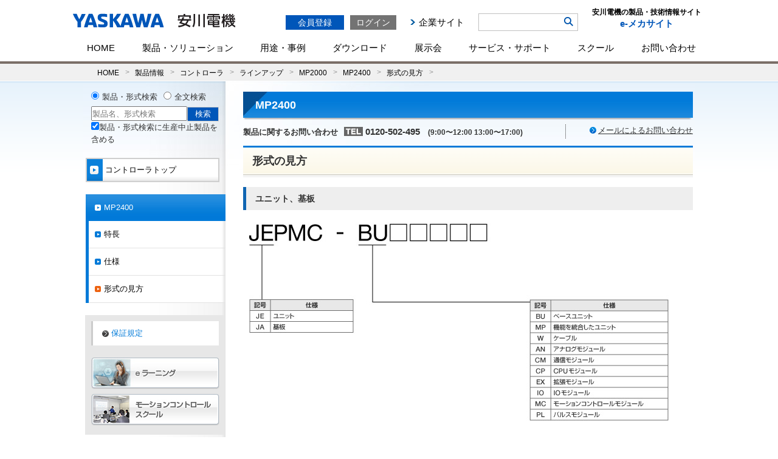

--- FILE ---
content_type: text/html; charset=UTF-8
request_url: https://www.e-mechatronics.com/product/controller/mp2000/mp2400/model/index.html
body_size: 52768
content:
<?xml version="1.0" encoding="UTF-8" standalone="yes"?>
<!DOCTYPE html PUBLIC "-//W3C//DTD XHTML 1.0 Transitional//EN" "http://www.w3.org/TR/xhtml1/DTD/xhtml1-transitional.dtd">
<html xmlns="http://www.w3.org/1999/xhtml" lang="ja" xml:lang="ja">
<head>
<meta http-equiv="Content-Type" content="text/html; charset=UTF-8" />
<meta http-equiv="X-UA-Compatible" content="IE=Edge">
<title>形式の見方 - MP2400 - MP2000 - ラインアップ - コントローラ - 製品情報 - HOME | 安川電機の製品・技術情報サイト</title><meta name="description" content="安川電機のマシンコントローラ MP2000シリーズ MP2400 形式の見方を紹介しています。" /><meta name="keywords" content="形式の見方,MP2400,MP2000 シリーズ,マシンコントローラ,コントローラ,安川電機" /><meta property="og:type" content="website" /><meta property="og:url" content="https://www.e-mechatronics.com/product/controller/mp2000/mp2400/model/index.html" /><meta property="og:title" content="形式の見方 - MP2400 - MP2000 - ラインアップ - コントローラ - 製品情報 - HOME | 安川電機の製品・技術情報サイト" /><meta property="og:description" content="安川電機のマシンコントローラ MP2000シリーズ MP2400 形式の見方を紹介しています。" /><meta property="og:image" content="https://www.e-mechatronics.com/common/images/common/facebook_icon.jpg"><meta property="og:locale" content="ja_JP" /><meta property="fb:app_id" content="643031782396837"/>
<meta http-equiv="Pragma" content="no-cache">
<meta http-equiv="Cache-Control" content="no-cache">
<meta http-equiv="Expires" content="0"><meta name="reference info" content="" />
<link rel="shortcut icon" type="image/x-icon" href="/common/images/common/favicon.ico" />
<link href="/common/css/common.css" rel="stylesheet" type="text/css" />
<link href="/common/css/base.css" rel="stylesheet" type="text/css" />
<link href="/product/css/skin_product.css" rel="stylesheet" type="text/css" />
<script type="text/javascript" src="/common/js/module.manager.js"></script>
<script type="text/javascript">
</script>
<!-- Google Tag Manager -->
<script>(function(w,d,s,l,i){w[l]=w[l]||[];w[l].push({'gtm.start':
new Date().getTime(),event:'gtm.js'});var f=d.getElementsByTagName(s)[0],
j=d.createElement(s),dl=l!='dataLayer'?'&l='+l:'';j.async=true;j.src=
'https://www.googletagmanager.com/gtm.js?id='+i+dl;f.parentNode.insertBefore(j,f);
})(window,document,'script','dataLayer','GTM-5XWKHP6');</script>
<!-- End Google Tag Manager -->
<script type="text/javascript" src="/common/js/auth.js"></script><script type="text/javascript" src="/common/js/logincheck.js"></script>
<link rel="stylesheet" type="text/css" href="/common/css/top_mmenu.css?1768964216"/>

<!-- pc��sp�ŃX�^�C���V�[�g�𕪊� -->
<link rel="stylesheet" media="screen and (max-width:768px)" href="/common/css/common_mobile.css?1768964216">


<script type="text/javascript" src="/common/js/common.js?1768964216"></script>
<script type="text/javascript" src="/common/js/ajax.js"></script>
<script type="text/javascript" src="/common/js/ajax-dynamic-content.js"></script></head>

<body>

<!--　　　　　header　　　　　-->
<!-- Google Tag Manager (noscript) -->
<noscript><iframe src="https://www.googletagmanager.com/ns.html?id=GTM-5XWKHP6"
height="0" width="0" style="display:none;visibility:hidden"></iframe></noscript>
<!-- End Google Tag Manager (noscript) -->
<script src="//pro.syncsearch.jp/common/js/sync_suggest.js"></script>
<script type="text/javascript">
SYNCSEARCH_SITE="KZ5KPFJP";
SYNCSEARCH_GROUP=3;
var SYNCSEARCH_FORM='search1';
var SYNCSEARCH_QUERY='search_txt';
		
	//styleのdisplayを変更する関数
	function chengeBox(){
		//表示・非表示を切り替える要素を取得
		let box = document.getElementById('search_box');
		
		  if(box.style.display=='none'){
			box.style.display='block';
		  }else {
			box.style.display='none';
		  }
	}

</script>
<a name="top" id="top"></a>
<div id="header" class="clearfix">
	<div class="hd_block">
		<div id="logo">
			<a href="/?logo"><img src="/common/images/header/logo.svg" style="" alt="安川電機の製品・技術情報サイト e-mechatronics.com" /></a>
		</div>
		<div class="logo_side sp">
			<p>製品・技術情報<br class="sp">サイト</p>
		</div>
		<p id="sp_menu">
			<a id="menuButton" href="#">
			    <span></span>
			    <span></span>
			    <span></span>
			</a>
			MENU
		</p>
		<div class="spmenu">
		<div class="hd_box01 clearfix">
			<form name="FRMLOGIN" action="login_block.php" method="post" target="_self">
<input type="hidden" name="HDNBUTTON" value="" />
<div id="TokenCheck"></div>

<script type="text/javascript">
// ▽ 2014/05/29 Upd
    if (document.URL.indexOf('/errorfile/session_error.html') != -1) {
        //クッキー削除（トークン情報）
        to_day = new Date();
        to_day.setYear(to_day.getFullYear()-1);  // 去年の日付
        document.cookie="iPlanetDirectoryPro=; expires=" + to_day.toGMTString() + "; path=/; domain=.e-mechatronics.com; secure";
    }else{
        ajax_loadContent('TokenCheck','/ec_login/TokenCheck.jsp');
    }
// △ 2014/05/29 Upd
</script>

<p class="log_btn01 rover_wink"><a href="https://www.e-mechatronics.com/ec_ap/registration/index.html" class="btn_regist">会員登録</a></p>
<p class="log_btn02 rover_wink"><a href="javascript:void(0);" onclick="btnLogin(); return false;" class="btn_login">ログイン</a></p>

<ul class="logout_menu pc"><!--
	// ▽ 2014/07/08 T.Mitsugi Mercury_Step3(法人登録追加)対応 Upd
	--><!--<li><a href="https://www.e-mechatronics.com/ec_cert/agree?NURL=https://www.e-mechatronics.com/ec_cart/Regist">会員登録</a></li>--><!--
	--><!--<li><a href="https://www.e-mechatronics.com/ec_ap/registration/index.html">会員登録（個人・法人）</a></li>--><!--
	// △ 2014/07/08 T.Mitsugi Mercury_Step3(法人登録追加)対応 Upd
--><!--
	--><!--<li class="link_service"><a href="/memberservice/">会員サービスと各種手続き</a></li>-->
	<li class="link_corporate"><a href="http://www.yaskawa.co.jp/" target="_blank">企業サイト</a></li>
</ul>
</form>		</div>
        	<div class="hd_box03">
				<ul>
					<li><!--<a href="javascript:void(0);" onClick="chengeBox();">検索</a>-->
						<div id="search_box" class="search_box">
							<form id="search1" name="search1" method="GET" action="/search/full/index.html"><input name="keyword" type="text" class="input_txt" id="search_txt" autocomplete="off" value="" /><input type="image" class="rover_wink btn_search" name="" type="submit" value="検索" src="/common/images/header/ico_search.png"/><input name="act" type="hidden" id="input_act" value="search" /></form>
						</div>
					</li>
				</ul>
		<!--//検索エリア-->
		<!--検索リストエリア-->
		<div id="adviser_box" class="adviserinner_open" style="display:none;">
			<div id="adviser_boxinner1">
				<div id="adviser_boxinner2">
					<ul class="suggest_list" id="headerSearchAdviser">
						<li class="series_list">
							<dl>
								<dt><span class="inner"></span>シリーズ<span id="numOfSeries">(000)</span></dt>
								<dd id="seriesAdvList">
									<ul>
										<li><span class="inner fontb">キーワードとマッチした型式を表示</span></li>
										<li><a href="#"><span class="inner">AG シリーズ</span><span class="count">(0)</span><span class="icon_text discontinued">生産終了</span></a></li>
										<li class="selected"><a href="#"><span class="inner">AG シリーズ</span><span class="count">(5)</span></a></li>
										<li><a href="#"><span class="inner">AG シリーズ</span><span class="count">(00)</span></a></li>
										<li><a href="#"><span class="inner">AG シリーズ</span><span class="count">(000)</span></a></li>
										<li><a href="#"><span class="inner">AG シリーズ</span><span class="count">(0000)</span><span class="icon_text discontinued">生産終了</span></a></li>
										<li><a href="#"><span class="inner">AGAGAGAGAGAGAGAGAGAGAGAGAG シリーズ</span><span class="count">(0)</span><span class="icon_text discontinued">生産終了</span></a></li>
										<li><a href="#"><span class="inner">AG シリーズ</span><span class="count">(0)</span></a></li>
										<li><a href="#"><span class="inner">AG シリーズ</span><span class="count">(0)</span></a></li>
										<li><a href="#"><span class="inner">AG シリーズ</span><span class="count">(0)</span></a></li>
										<li><a href="#"><span class="inner">AG シリーズ</span><span class="count">(0)</span></a></li>
										<li><a href="#"><span class="inner">AG シリーズ</span><span class="count">(0)</span></a></li>
									</ul>
								</dd>
							</dl>
						</li>
						<li class="format_list">
							<dl>
								<dt><span class="inner"></span>形式<span id="numOfModel">(00)</span></dt>
								<dd id="modelAdvList">
									<ul>
										<li><a href="#"><span class="inner">AP-51A</span></a></li>
										<li class="selected"><a href="#"><span class="inner">AP-51A</span></a></li>
										<li><a href="#"><span class="inner">AP-51A</span><span class="icon_text discontinued">生産終了</span></a></li>
										<li><a href="#"><span class="inner">AP-51AP-51AP-51AP-51</span><span class="icon_text discontinued">生産終了</span></a></li>
										<li><a href="#"><span class="inner">AP-51A</span></a></li>
										<li><a href="#"><span class="inner">AP-51A</span></a></li>
										<li><a href="#"><span class="inner">AP-51A</span></a></li>
										<li><a href="#"><span class="inner">AP-51A</span></a></li>
										<li><a href="#"><span class="inner">AP-51A</span></a></li>
										<li><a href="#"><span class="inner">AP-51A</span></a></li>
										<li><a href="#"><span class="inner">AP-51A</span></a></li>
									</ul>
								</dd>
							</dl>
						</li>
					</ul>
					<p class="hide_button"><a href="#">Hide Search Keyword Suggestion</a></p>
				</div>
			</div>
		</div>

		<!--//検索リストエリア-->

		</div>
		<h1 class="logo_side pc" style="float:right; text-align:center; margin-left:23px;">
		<a href="/" style="text-decoration:none;">
			<dl>
				<dt style="color:#000;">安川電機の製品・技術情報サイト</dt>
				<dd>e-メカサイト</dd>
			</dl>
		</a>
		</h1>
		<ul id="menu" class="clearfix">
			<li>
		                <a href="/" class="">HOME</a>
			</li>
			<li id="hover-click">
		                <a href="/product/" class="pc">製品・ソリューション</a>
		                <span class="sp">製品・ソリューション</span>
		                <div class="mmenu" style="display: none;">
		                <a href="/product/" class="sp">製品・ソリューションTOP</a>
					<div class="first_row">
					<div class="smenu_col3">
						<!-- <p class="cate_top"><a href="/company">企業情報 Top</a></p> -->
						<div class="smenu_box">
							<ul>
								<li><span><a href="https://www.yaskawa.co.jp/product/i3-mechatronics" target="_blank" class="clearfix rover_wink"><img src="/common/images/header/mmenu_ph01.png"></a></span>
									<ul>
										<li><a href="https://www.yaskawa.co.jp/product/i3-mechatronics" target="_blank" class="clearfix rover_wink">i<sup>3</sup>-Mechatronics</a></li>
										
									</ul>
								</li>
							</ul>
						</div>
						<div class="smenu_box">
							<ul>
								<li><span><a href="/product/robot/" class="clearfix rover_wink"><img src="/common/images/header/mmenu_ph02.png"></a></span>
									<ul>
										<li><a href="/product/robot/" class="clearfix rover_wink">ロボット</a></li>
									</ul>
								</li>
							</ul>
						</div>
						<div class="smenu_box">
							<ul>
								<li><span><a href="/product/servo/" class="clearfix rover_wink"><img src="/common/images/header/mmenu_ph03.png"></a></span>
									<ul>
										<li><a href="/product/servo/" class="clearfix rover_wink">サーボ</a></li>
									</ul>
								</li>
							</ul>
						</div>
						<div class="smenu_box">
							<ul>
								<li><span><a href="/product/controller/" class="clearfix rover_wink"><img src="/common/images/header/mmenu_ph04.png"></a></span>
									<ul>
										<li><a href="/product/controller/" class="clearfix rover_wink">コントローラ</a></li>
									</ul>
								</li>
							</ul>
						</div>
						<div class="smenu_box">
							<ul>
								<li><span><a href="/product/inverter/" class="clearfix rover_wink"><img src="/common/images/header/mmenu_ph05.png"></a></span>
									<ul>
										<li><a href="/product/inverter/" class="clearfix rover_wink">インバータ</a></li>
									</ul>
								</li>
							</ul>
						</div>
					</div>
					</div>
					<div class="second_row">
					<div class="smenu_col3">
						<!-- <p class="cate_top"><a href="/company">企業情報 Top</a></p> -->
						<div class="smenu_box">
							<ul>
								<li><span><a href="/product/motor/" class="clearfix rover_wink"><img src="/common/images/header/mmenu_ph06.png"></a></span>
									<ul>
										<li><a href="/product/motor/" class="clearfix rover_wink">PMモータ</a></li>
										
									</ul>
								</li>
							</ul>
						</div>
						<div class="smenu_box">
							<ul>
								<li><span><a href="/product/environment/" class="clearfix rover_wink"><img src="/common/images/header/mmenu_ph07.png"></a></span>
									<ul>
										<li><a href="/product/environment/" class="clearfix rover_wink">環境・エネルギー機器</a></li>
									</ul>
								</li>
							</ul>
						</div>
						<div class="smenu_box">
							<ul>
								<li>
									<ul>
										<li class="mid01"><a href="/product/others/index.html">その他製品</a></li>
									</ul>
								</li>
							</ul>
						</div>
						<div class="smenu_box">
							<ul>
								<li>
									<ul>
										<li class="mid02"><a href="/support/afterservice/disc_pdct.html">生産中止機種 / <br class="pc">推奨代替機種	</a></li>
									</ul>
								</li>
							</ul>
						</div>
					</div>
					</div>
				</div>
			</li>
			<li id="hover-click4">
				<a href="/application/" class="pc">用途・事例</a>
		                <span class="sp">用途・事例</span>
				<div class="mmenu" style="display: none;">
					<div class="first_row">
					<div class="smenu_col3">
						<div class="smenu_box_col2">
							<div class="app_link">
								<a class="rover_wink" href="/application/index.html">用途・事例を探す</a>
							</div>
							<div class="app_link_search">
										<div class="search_box">
											<form id="search1" name="search1" method="GET" action="/search/full/index.html"><input name="keyword" type="text" class="input_txt" id="search_txt" autocomplete="off" value="キーワードから用途・事例を検索" /><input class="rover_wink btn_search" name="" type="submit" value="検索"/><input type="hidden" name="target" id="example" value="example" checked="checked"><input name="act" type="hidden" id="input_act" value="search" /></form>
										</div>
							</div>
							<p>当社の各製品を使った用途・事例をご紹介します。<br>「業界」「アプリケーション」「テーマ」「製品」から記事を絞り込むことができます。</p>
						</div>
						<div class="smenu_box_col2">
							<div class="app_inner_ttl">製品用途事例</div>
							<ul class="app_link_list">
								<li><a href="/application/index.html?keyword=&product=51" class="clearfix rover_wink">ロボット</a></li>
								<li><a href="/application/index.html?keyword=&product=49" class="clearfix rover_wink">サーボ</a></li>
								<li><a href="/application/index.html?keyword=&product=50" class="clearfix rover_wink">コントローラ</a></li>
								<li><a href="/application/index.html?keyword=&product=48" class="clearfix rover_wink">インバータ</a></li>
								<li><a href="/application/index.html?keyword=&product=52" class="clearfix rover_wink">モータ・発電機</a></li>
								<li><a href="/application/index.html?keyword=&product=53" class="clearfix rover_wink">コンバータ</a></li>
								<li><a href="/application/index.html?keyword=&product=54" class="clearfix rover_wink">太陽光発電用パワーコンディショナ</a></li>
							</ul>
						</div>
					</div>
					</div>
				</div>
			</li>
			<li id="hover-click2">
		                <a href="/download/" class="pc">ダウンロード</a>
		                <span class="sp">ダウンロード</span>
		                <div class="mmenu" style="display: none;">
		                    <ul class="dllink">
		                        <li>
		                        <a href="/download/catalog/" class="clearfix">
		                            <div><img class="rover_wink" src="/common/images/header/mmenu_ph09.png" width="50" height="50" alt="カタログ"></div>
		                            <span class="png_bg">カタログ</span>
		                        </a>
		                        </li>
		                        <li>
		                        <a href="/download/manual/" class="clearfix">
		                            <div><img class="rover_wink" src="/common/images/header/mmenu_ph10.png" width="50" height="50" alt="マニュアル"></div>
		                            <span class="png_bg">マニュアル</span>
		                        </a>
		                        </li>
		                        <li>
		                        <a href="/download/cad/" class="clearfix">
		                            <div><img class="rover_wink" src="/common/images/header/mmenu_ph11.png" width="50" height="50" alt="CADデータ/外形図"></div>
		                            <span class="png_bg">CAD/外形図</span>
		                        </a>
		                        </li>
		                        <li>
		                        <a href="/download/tool/" class="clearfix">
		                            <div><img class="rover_wink" src="/common/images/header/mmenu_ph12.jpg" width="50" height="50" alt="サポートツール"></div>
		                            <span class="png_bg">サポートツール</span>
		                        </a>
		                        </li>
		                        <li>
		                        <a href="/download/files/" class="clearfix">
		                            <div><img class="rover_wink" src="/common/images/header/mmenu_ph13.png" width="50" height="50" alt="各種ファイル"></div>
		                            <span class="png_bg">各種ファイル</span>
		                        </a>
		                        </li>
		                        <li>
		                        <a href="/download/techdoc/" class="clearfix">
		                            <div><img class="rover_wink" src="/common/images/header/mmenu_ph14.png" width="50" height="50" alt="技術資料"></div>
		                            <span class="png_bg">技術資料</span>
		                        </a>
		                        </li>
		                    </ul>
		                </div>
	            </li>
		    <li id="hover-click5">
				<a href="/vsr/" class="pc">展示会</a>
				<span class="sp">展示会</span>
				<div class="mmenu" style="display: none;">
					<a href="/vsr/" class="sp">展示会TOP</a>
					<div class="first_row">
						<div class="smenu_col3">
							<div class="smenu_box_col2">
								<div class="app_link">
									<a class="rover_wink" href="/vsr/">展示会カレンダー</a>
								</div>
							</div>
							<div class="smenu_box_col2">
								<div class="app_inner_ttl">展示会レポート</div>
								<table width="100%" class="table_plain table_space table_events vsr_report">
									<tbody>										
										<tr>
											<td width="150px"><a class="rover_wink" href="/exh/archive/jiws2024/" style="opacity: 1;"><img src="/vsr/images/jiws2024_logo.jpg" width="150" alt="2024国際ウエルディングショー"></a></td>
											<td><p class="fontb"><a href="/exh/archive/jiws2024/" class="rover_wink">2024国際ウエルディングショー</a></p>
											  <p>会期：2024年4月24日（水）～27日（土）</p>
											  <p>会場：インテックス大阪</p>
											</td>
										</tr>
										<tr class="pc"><td colspan="3"><hr style="height:0px; margin-bottom:0px;"></td></tr>
										<tr>
											<td width="150px"><a class="rover_wink" href="/exh/archive/iifes2024/" style="opacity: 1;"><img src="/vsr/images/iifes2024_logo.png" width="150" alt="IIFES 2024"></a></td>
											<td><p class="fontb"><a href="/exh/archive/iifes2024/" class="rover_wink">IIFES 2024</a></p>
											  <p>会期：2024年1月31日（水）～2月2日（金）</p>
											  <p>会場：東京ビッグサイト</p>
											</td>
										</tr>
										<tr class="pc"><td colspan="3"><hr style="height:0px; margin-bottom:0px;"></td></tr>
										<tr>
											<td width="150px"><a class="rover_wink" href="/exh/archive/irex2023/" style="opacity: 1;"><img src="/common/images/header/irex2023_logo_header.png" width="150" alt="irex2023"></a></td>
											<td><p class="fontb"><a href="/exh/archive/irex2023/" class="rover_wink">iREX 2023</a></p>
											  <p>会期：2023年11月29日（水）～12月2日（土）</p>
											  <p>会場：東京ビッグサイト・オンライン開催</p>
											</td>
										</tr>
										<!--<tr><td colspan="3"><hr></td></tr>-->
									</tbody>
								</table>
							</div>
						</div>
					</div>
				</div>
		    </li>
	        <li id="hover-click3">
			<a href="/support/" class="pc">サービス・サポート</a>
		                <span class="sp">サービス・サポート</span>
			<div class="mmenu" style="display: none;">
					<a href="/support/" class="sp">サービス・サポートTOP</a>
					<div class="first_row">
					<div class="smenu_col3 support">
						<div class="smenu_box support">
							<ul>
								<li><span><a href="/support/faq/index.html" class="clearfix rover_wink"><img src="/common/images/header/mmenu_ph_sup03.png"></a></span><p class="pc"><a href="/support/faq/index.html" class="clearfix rover_wink blue">よくあるご質問（FAQ）</a></p>
									<ul><p class="sp"><a href="/support/faq/index.html" class="clearfix rover_wink blue">よくあるご質問（FAQ）</a></p>
										<li><a href="/support/faq/category.html?parent0=224&cate=224&cls=all&page=1&stg=2">ロボット</a></li>
										<li><a href="/support/faq/category.html?parent0=23&cate=23&cls=all&page=1&stg=2">サーボ</a></li>
										<li><a href="/support/faq/category.html?parent0=24&cate=24&cls=all&page=1&stg=2">コントローラ</a></li>
										<li><a href="/support/faq/category.html?parent0=68&cate=68&cls=all&page=1&stg=2">インバータ＆PMモータ</a></li>
										<li><a href="/support/faq/category.html?parent0=796&cate=796&cls=all&page=1&stg=2">環境・エネルギー機器</a></li>
										
									</ul>
								</li>
							</ul>
						</div>
						<div class="smenu_box support">
							<ul>
								<li><span><a href="/support/school/index.html" class="clearfix rover_wink"><img src="/common/images/header/mmenu_ph_sup02.png"></a></span><p class="pc"><a href="/support/school/index.html" class="clearfix rover_wink blue">スクール</a></p>
									<ul><p class="sp"><a href="/support/school/index.html" class="clearfix rover_wink blue">スクール</a></p>
										<li><a href="/support/school/robot/index.html">ロボットスクール</a></li>
										<li><a href="/support/school/motion/index.html">モーションコントロール<br class="pc">スクール</a></li>
										
										<li><a href="/support/school/elearning/index.html">eラーニング</a></li>
									</ul>
								</li>
							</ul>
						</div>
						<div class="smenu_box support">
							<ul>
								<li class="sup_menu"><a href="/support/afterservice/" class="clearfix rover_wink blue"><img src="/support/images/humanpictos.png">導入サポートを受けたい</a>
									<ul>
										<li><a class="rover_wink" href="/support/afterservice/setup.html">セットアップ</a></li>
										<li><a class="rover_wink" href="/support/afterservice/teaching.html">ティーチング</a></li>
										<li><a class="rover_wink" href="/support/school/index.html">スクール</a></li>
										<li><a class="rover_wink" href="/support/afterservice/r_intro.html">導入サポート資料</a></li>
									</ul>
								</li>
								<li class="sup_menu sup_menu_02"><a href="/support/afterservice/#sec_row" class="clearfix rover_wink blue"><img src="/support/images/r_engineer.png">改造更新を検討したい<br /><br /></a>
									<ul>
										<li><a class="rover_wink" href="/support/afterservice/modification.html">改造</a></li>
										<li><a class="rover_wink" href="/support/afterservice/update.html">更新</a></li>
									</ul>
								</li>
							</ul>
						</div>
						<div class="smenu_box support">
							<ul>
								<li class="sup_menu"><a href="/support/afterservice/" class="clearfix rover_wink blue"><img src="/support/images/robot_human.png">故障復旧サポートを受けたい</a>
									<ul>
										<li><a class="rover_wink" href="/support/afterservice/onsight.html">オンサイトサービス</a></li>
										<li><a class="rover_wink" href="/support/afterservice/sendback.html">センドバック</a></li>
										<li><a class="rover_wink" href="/support/afterservice/sales.html">代品・予備品販売</a></li>
										<li><a class="rover_wink" href="/support/afterservice/maintenance.html">故障復旧サポート資料</a></li>
									</ul>
								</li>
								<li class="sup_menu sup_menu_02"><a href="/support/afterservice/disc_pdct.html" class="clearfix rover_wink blue"><img src="/support/images/replace.png">生産中止機種のサポートに<br />ついて知りたい</a>
									<ul>
										<li><a class="rover_wink" href="/support/afterservice/disc_pdct.html">生産中止機種/推奨代替機種</a></li>
									</ul>
								</li>
							</ul>
						</div>
						<div class="smenu_box support">
							<ul>
								<li class="sup_menu"><a href="/support/afterservice/" class="clearfix rover_wink blue"><img src="/support/images/engineering.png">保守・保全サービスを受けたい</a>
									<ul>
										<li><a class="rover_wink" href="/support/cloud/index.html">データ管理-<small>クラウドサービス</small></a></li>
										<li><a class="rover_wink" href="/support/afterservice/inspection.html">点検</a></li>
										<li><a class="rover_wink" href="/support/afterservice/diagnose.html">診断</a></li>
										<li><a class="rover_wink" href="/support/afterservice/prevention.html">コネクトサービス</a></li>
										<li><a class="rover_wink" href="/support/afterservice/motoman_service.html">年間保全サービス</a></li>
									</ul>
								</li>
								<li class="sup_menu_nonimg"><span></span><p class="pc"><a class="rover_wink blue" href="/support/afterservice/network.html">国内サービス拠点</a></p>
								</li>
								<li class="sup_menu_nonimg"><span></span><p class="pc"><a class="rover_wink blue" href="/support/afterservice/contact/afterservice/robot/">海外サービス拠点</a></p>
								</li>
								<li class="sup_menu_nonimg"><span></span><p class="pc"><a class="rover_wink blue" href="/support/afterservice/afterservice_grntee/index.html">アフターサービス保証規定</a></p>
								</li>
								<li class="sup_menu_nonimg"><span></span><p class="pc"><a class="rover_wink blue" href="/support/trade/index.html">輸出該非判定</a></p>
								</li>
								<li class="sup_menu_nonimg"><span></span><p class="pc"><a class="rover_wink blue" href="/support/afterservice/pcb/index.html">PCB含有について</a></p>
								</li>
							</ul>
						</div>
						<div class="smenu_box support partner">
							<ul>
								<li class="sup_menu">
									<a href="/support/sier/" class="clearfix rover_wink blue"><img src="/support/images/sier_partner.png" width="57" height="57">YASKAWAシステムインテグレーションパートナー</a>
								</li>
							</ul>
						</div>
					</div>
					</div>
			</div>
			</li>
			<li id="hover-click7">
				<a href="/support/school/" class="pc">スクール</a>
				<span class="sp">スクール</span>
				<div class="mmenu" style="display: none;">
					<a href="/support/school/" class="sp">スクールTOP</a>
					<div class="first_row">
					<div class="mmenu_school">
						<div class="mmenu_school__title">
							<span><a href="/support/school/index.html" class="clearfix rover_wink"><img src="/common/images/header/mmenu_ph_sup02.png"></a></span><p><a href="/support/school/index.html" class="clearfix rover_wink blue">スクール</a></p>
						</div>
						<ul class="mmenu_school__item">
							<li>
								<a class="rover_wink" href="/support/school/robot/index.html">ロボットスクール</a>
								<ul>
									<li>
										<a class="rover_wink" href="/support/school/robot/course.html">
											コースのご紹介(受講申し込み/日程)
										</a>
									</li>
									<li>
										<a class="rover_wink" href="/support/school/robot/flow.html">
											受講までの流れ
										</a>
									</li>
									<li>
										<a class="rover_wink" href="/support/school/robot/place/">
											会場のご案内
										</a>
									</li>
									<li>
										<a class="rover_wink" href="/support/school/robot/guide.html">
											ご利用ガイド/よくある質問
										</a>
									</li>
								</ul>
							</li>
						</ul>
						<ul class="mmenu_school__item">
							<li>
								<a class="rover_wink" href="/support/school/motion/index.html">モーションコントロールスクール</a>
								<ul class="school-con__list">
									<li>
										<a class="rover_wink" href="/support/school/motion/course.html">
											コースのご紹介(受講申し込み/日程)
										</a>
									</li>
									<li>
										<a class="rover_wink" href="/support/school/motion/flow.html">
											受講までの流れ
										</a>
									</li>
									<li>
										<a class="rover_wink" href="/support/school/motion/place/">
											会場のご案内
										</a>
									</li>
									<li>
										<a class="rover_wink" href="/support/school/motion/guide.html">
											ご利用ガイド/よくある質問
										</a>
									</li>
								</ul>
							</li>
						</ul>
						<ul class="mmenu_school__item">								
							<li><a class="rover_wink" href="/support/school/elearning/index.html">eラーニング</a></li>
						</ul>
					</div>
					</div>
			</div>
			</li>
			<li id="hover-click6">
				<a href="/contact/" class="pc">お問い合わせ</a>
		                <span class="sp">お問い合わせ</span>
				<div class="mmenu" style="display: none;">
					<div class="first_row">
					<div class="smenu_col3">
						<!-- <p class="cate_top"><a href="/company">企業情報 Top</a></p> -->
						<div class="smenu_box_col4">
							<div class="app_link">
								<a class="rover_wink" href="/contact/index.html#cate01">よくあるご質問<br />（FAQ）</a>
							</div>
							
						</div>
						<div class="smenu_box_col4">
							<div class="app_link">
								<a class="rover_wink" href="/contact/index.html#cate02"><span>ご購入<br />に関するお問い合わせ</span></a>
							</div>
						</div>
						<div class="smenu_box_col4">
							<div class="app_link">
								<a class="rover_wink" href="/contact/index.html#cate03"><span>資料・技術・アフターサービス<br />に関するお問い合わせ</span></a>
							</div>
						</div>
						<div class="smenu_box_col4">
							<div class="app_link">
								<a class="rover_wink" href="/contact/index.html#cate05"><span>会員登録・ご利用環境<br />に関するお問い合わせ</span></a>
							</div>
						</div>
						<div class="smenu_box_col4">
							<div class="app_link">
								<a class="rover_wink" href="/contact/index.html#cate04"><span>その他のお問い合わせ</span></a>
							</div>
							<ul class="app_link_list contactlist">
								<li><a href="/support/school/robot/guide.html" class="clearfix rover_wink">ロボットスクール</a></li>
								<li><a href="/support/school/motion/contact.html" class="clearfix rover_wink">モーションコントロールスクール</a></li>
								<li><a href="/product/others/index.html" class="clearfix rover_wink">その他製品</a></li>
							</ul>
							
						</div>
						<div class="smenu_box_col4">
							<div class="app_link">
								<a class="rover_wink" href="/support/sier/"><span>YASKAWAシステム<br>インテグレーションパートナー</span></a>
							</div>
						</div>
					</div>
					</div>
				</div>
			</li>
			<!--<li><a id="o_shop" href="http://online.ym-c.co.jp/" target="_blank">オンラインショップ</a></li>-->
		</ul>
		<div class="hd_box03 sp" style="display: none !important;">
			<!--<ul class="clearfix pc">
				<li class="search"><a href="javascript:void(0);">検索</a></li>
			</ul>
		<div class="header_float_box">
		<div class="search_box">
			<form id="search1" name="search1" method="GET" action="/search/full/index.html"><input name="keyword" type="text" class="input_txt" id="search_txt" autocomplete="off" value="キーワード検索" /><input class="rover_wink btn_search" name="" type="submit" value="検索"/><input name="act" type="hidden" id="input_act" value="search" /></form>
		</div>
		</div>-->
		<!--//検索エリア-->
		<!--検索リストエリア-->
		<div id="adviser_box" class="adviserinner_open" style="display:none;">
			<div id="adviser_boxinner1">
				<div id="adviser_boxinner2">
					<ul class="suggest_list" id="headerSearchAdviser">
						<li class="series_list">
							<dl>
								<dt><span class="inner"></span>シリーズ<span id="numOfSeries">(000)</span></dt>
								<dd id="seriesAdvList">
									<ul>
										<li><span class="inner fontb">キーワードとマッチした型式を表示</span></li>
										<li><a href="#"><span class="inner">AG シリーズ</span><span class="count">(0)</span><span class="icon_text discontinued">生産終了</span></a></li>
										<li class="selected"><a href="#"><span class="inner">AG シリーズ</span><span class="count">(5)</span></a></li>
										<li><a href="#"><span class="inner">AG シリーズ</span><span class="count">(00)</span></a></li>
										<li><a href="#"><span class="inner">AG シリーズ</span><span class="count">(000)</span></a></li>
										<li><a href="#"><span class="inner">AG シリーズ</span><span class="count">(0000)</span><span class="icon_text discontinued">生産終了</span></a></li>
										<li><a href="#"><span class="inner">AGAGAGAGAGAGAGAGAGAGAGAGAG シリーズ</span><span class="count">(0)</span><span class="icon_text discontinued">生産終了</span></a></li>
										<li><a href="#"><span class="inner">AG シリーズ</span><span class="count">(0)</span></a></li>
										<li><a href="#"><span class="inner">AG シリーズ</span><span class="count">(0)</span></a></li>
										<li><a href="#"><span class="inner">AG シリーズ</span><span class="count">(0)</span></a></li>
										<li><a href="#"><span class="inner">AG シリーズ</span><span class="count">(0)</span></a></li>
										<li><a href="#"><span class="inner">AG シリーズ</span><span class="count">(0)</span></a></li>
									</ul>
								</dd>
							</dl>
						</li>
						<li class="format_list">
							<dl>
								<dt><span class="inner"></span>形式<span id="numOfModel">(00)</span></dt>
								<dd id="modelAdvList">
									<ul>
										<li><a href="#"><span class="inner">AP-51A</span></a></li>
										<li class="selected"><a href="#"><span class="inner">AP-51A</span></a></li>
										<li><a href="#"><span class="inner">AP-51A</span><span class="icon_text discontinued">生産終了</span></a></li>
										<li><a href="#"><span class="inner">AP-51AP-51AP-51AP-51</span><span class="icon_text discontinued">生産終了</span></a></li>
										<li><a href="#"><span class="inner">AP-51A</span></a></li>
										<li><a href="#"><span class="inner">AP-51A</span></a></li>
										<li><a href="#"><span class="inner">AP-51A</span></a></li>
										<li><a href="#"><span class="inner">AP-51A</span></a></li>
										<li><a href="#"><span class="inner">AP-51A</span></a></li>
										<li><a href="#"><span class="inner">AP-51A</span></a></li>
										<li><a href="#"><span class="inner">AP-51A</span></a></li>
									</ul>
								</dd>
							</dl>
						</li>
					</ul>
					<p class="hide_button"><a href="#">Hide Search Keyword Suggestion</a></p>
				</div>
			</div>
		</div>

		<!--//検索リストエリア-->

		</div>
        	<div class="hd_box01 sp">
		<ul class="logout_menu sp"><!--
			// ▽ 2014/07/08 T.Mitsugi Mercury_Step3(法人登録追加)対応 Upd
			--><!--<li><a href="https://www.e-mechatronics.com/ec_cert/agree?NURL=https://www.e-mechatronics.com/ec_cart/Regist">会員登録</a></li>--><!--
			--><!--<li><a href="https://www.e-mechatronics.com/ec_ap/registration/index.html">会員登録（個人・法人）</a></li>--><!--
			// △ 2014/07/08 T.Mitsugi Mercury_Step3(法人登録追加)対応 Upd
		--><!--
			--><!--<li class="link_service"><a href="/memberservice/">会員サービスと各種手続き</a></li>-->
			<li class="link_corporate"><a href="http://www.yaskawa.co.jp/" target="_blank">企業サイト</a></li>
		</ul>
		</div>
	</div>
	</div>
</div><!--　　　　　/header END　　　　　-->



<!--　　　　　pan　　　　　-->
<div id="pan" class="clearfix"><ul class="clearfix"><li><a href="/">HOME</a></li><li><a href="/product/index.html">製品情報</a></li><li><span class="png_bg"><a href="/product/controller/">コントローラ</a></span></li><li><span class="png_bg"><a href="/product/controller/series/index.html">ラインアップ</a></span></li><li><span class="png_bg"><a href="/product/controller/mp2000/index.html">MP2000</a></span></li><li><span class="png_bg"><a href="/product/controller/mp2000/mp2400/index.html">MP2400</a></span></li><li><span class="png_bg"><a href="/product/controller/mp2000/mp2400/model/index.html">形式の見方</a></span></li></ul></div>
<!--　　　　　/pan END　　　　　-->


<!--　　　　　wrapper　　　　　-->
<div id="wrapper">

	<!--　　　　container　　　　-->
	<div id="container">
	<div id="container_bg" class="clearfix">
		
		<!--　　　contents　　　-->
		<div id="contents">
			
			<!--　　ttl_h1　　-->
			<div class="ttl_h1 png_bg">
				<h1>MP2400</h1>
			</div>

			<!--　　/contact　　-->
			<div class="contact_info_block clearfix">
				<p class="info01">製品に関するお問い合わせ<img src="/common/images/common/icon_tel.gif" width="31" height="15" alt="TEL" /><span class="tel_no">0120-502-495</span>　<span class="tel_time">(9:00〜12:00 13:00〜17:00)</span></p>
				<ul>
					<li class="png_bg"><a href="https://www.e-mechatronics.com/ec_cert/InquiryForm?HDNBUNRUI=CON&HDNKAIGAI=0">メールによるお問い合わせ</a></li>
				</ul>
			</div>			
			<!--　　ttl_h2　　-->
			<h2 class="ttl_h2">形式の見方</h2>
			<!--　　/ttl_h2 END　　-->
			
			<!--　　ttl_h3_01　　-->
			<h3 class="ttl_h3_01">ユニット、基板</h3>
			<!--　　/ttl_h3_01 END　　-->
			<!--□□txtarea□□-->
			<div class="txtarea">
				<div class="mb20">
					<img src="/product/controller/mp2000/mp2400/model/images/mp2400_model01.jpg" alt="ユニット、基板" width="690" height="333" />
				</div>
			</div>
			<!--□□/txtarea□□-->

			<!--　　ttl_h3_01　　-->
			<h3 class="ttl_h3_01">ソフト</h3>
			<!--　　/ttl_h3_01 END　　-->
			<!--□□txtarea□□-->
			<div class="txtarea">
				<div class="mb20">
					<img src="/product/controller/mp2000/mp2400/model/images/mp2400_model02.jpg" alt="ソフト" width="384" height="141" />
				</div>
			</div>
			<!--□□/txtarea□□-->
			<!--　　relation_block　　-->
			<div class="relation_block" style="display:none;"></div>			<!--　　sns　　-->
			<!-- ダウンロード・お問い合わせ自動生成用ボックス -->
	<div class="dlbox_wrap">
			<div class="download_block side_dl2 dbox_contact" style="display:none;">
				<!--<h2 class="ttl">製品に関するお問い合わせ・ダウンロード</h2>-->
				<div class="download_box clearfix">
					<table width="100%" border="0" cellspacing="0" cellpadding="0">
					  <tbody>
						<tr>
							<td>
								<div class="dbox_ttl"><span>■</span>お問い合わせ</div>
							</td>
							<td>
								<ul class="btn2 clearfix">
									<li><a class="con_a01" href="/ec_cert/InquiryForm?HDNKENMEI=5&HDNKAIGAI=0" onclick="return  d_click('send', 'event', 'Contact_in_detail', 'upper', '上段：ご購入')"><img src="/common/images/product/btn_estimate03.jpg" width="" height="" alt="ご購入に関するお問い合わせ" class="rover_wink" style="opacity: 1;"></a></li>
									<li><a class="con_a02" href="/ec_cert/InquiryForm?HDNKENMEI=2&HDNKAIGAI=0&HDNPREPAGE=YCC" onclick="return  d_click('send', 'event', 'Contact_in_detail', 'upper', '上段：技術相談')"><img src="/common/images/product/btn_products03.jpg" width="" height="" alt="安川電機製品に関する技術相談" class="rover_wink" style="opacity: 1;"></a></li>
								</ul>
							</td>
						</tr>
					  </tbody>
					</table>
					<table width="100%" border="0" cellspacing="0" cellpadding="0">
					  <tbody>
						<tr>
							<td>
								<div class="dbox_ttl"><span>■</span>ダウンロード</div>
							</td>
							<td>
								<ul class="down_list_btns">
									<li class="dl_menu_catalog"><a href="/download/catalog/index.html" onclick="return  d_click('send', 'event', 'Download_in_detail', 'upper', '上段：カタログ')">カタログ</a></li>
									<li class="dl_menu_manual"><a href="/download/manual/index.html" onclick="return  d_click('send', 'event', 'Download_in_detail', 'upper', '上段：マニュアル')">マニュアル</a></li>
									<li class="dl_menu_cad"><a href="/download/cad/index.html" onclick="return  d_click('send', 'event', 'Download_in_detail', 'upper', '上段：CADデータ/外形図')">CADデータ/外形図</a></li>
									<li class="dl_menu_tool"><a href="/download/tool/" onclick="return  d_click('send', 'event', 'Download_in_detail', 'upper', '上段：サポートツール')">サポートツール</a></li>
									<li class="dl_menu_files"><a href="/download/files/" onclick="return  d_click('send', 'event', 'Download_in_detail', 'upper', '上段：各種ファイル')">各種ファイル</a></li>
									<li class="dl_menu_techinfo"><a href="/download/techdoc/" onclick="return  d_click('send', 'event', 'Download_in_detail', 'upper', '上段：技術資料')">技術資料</a></li>
								</ul>
							</td>
						</tr>
					  </tbody>
					</table>
				</div>
			</div>
	</div>
			<!--　　download_block END   -->
			<!--　　/sns END　　-->
			
		</div>
		<!--　　　/contents END　　　-->
	
		<!--　　　side_area　　　-->
		<div id="side_area">

			<!--□□side_menu01□□-->
			<!-- 製品情報(コントローラ)用　メニュー -->
<!-- 適用先：製品情報(コントローラ)　各製品ページ -->
<ul class="side_menu01">
	<li>
		<div><a href="/product/controller/">コントローラトップ</a></div>
	</li>
</ul>			
			<!--□□side_menu02□□-->
			<div class="side_menu02">
				<p><a href="/product/controller/mp2000/mp2400/index.html">MP2400</a></p>
				<ul>
					<li><a href="/product/controller/mp2000/mp2400/feature/motion.html">特長</a></li>
					<li><a href="/product/controller/mp2000/mp2400/spec/index.html">仕様</a></li>
					<li class="select"><a href="/product/controller/mp2000/mp2400/model/">形式の見方</a></li>
				</ul>
			</div>
			<!--　/side_menu02End　　-->
			
			<!--　　side_download　　-->
						<!-- 製品情報(コントローラ：MP2400)用　ダウンロードエリア -->
<!-- 適用先：製品情報(コントローラ：MP2400) -->
<div class="side_dl">
	<p><a href="/download/"><img src="/common/images/side_area/dl_ttl.jpg" width="230" height="35" alt="ダウンロード" class="rover_wink" /></a></p>
		<ul>
			<li class="dl_menu_catalog"><a href="/download/catalog/index.html?qCategory=%E3%82%B3%E3%83%B3%E3%83%88%E3%83%AD%E3%83%BC%E3%83%A9&qKeyword=MP2400">カタログ</a></li>
			<li class="dl_menu_manual"><a href="/download/manual/index.html?qAct=Search&qCategory=%E3%82%B3%E3%83%B3%E3%83%88%E3%83%AD%E3%83%BC%E3%83%A9&qKind=MP2000%E3%82%B7%E3%83%AA%E3%83%BC%E3%82%BA&qSeries%5B%5D=MP2400&qLangJp=1">マニュアル</a></li>
			<li class="dl_menu_cad"><a href="/product/controller/mp2000/mp2400/cad/">CADデータ/外形図</a></li>
			<li class="dl_menu_tool"><a href="/download/tool/controller.html">サポートツール</a></li>
			<li class="dl_menu_files"><a href="/download/files/controller.html">各種ファイル</a></li>
		</ul>
</div>			
			<!--side_bnr-->
			<!-- 製品情報(コントローラ)用　バナーエリア -->
<!-- 適用先：製品情報(コントローラ) -->
<div class="side_bnr">
<div class="relation_block02">
	<ul class="clearfix">
		<li><a href="/product/controller/grntee.html">保証規定</a></li>
	</ul>
</div>
	<ul>
		<li><a href="/support/school/elearning/"><img src="/common/images/bnr/bnr_e-learning.jpg" width="211" height="52" alt="e ラーニング" class="rover_wink"/></a></li>
		<li><a href="/support/school/motion/index.html"><img src="/common/images/bnr/bnr_motion.jpg" width="211" height="52" alt="モーションコントロールスクール"  class="rover_wink"/></a></li>
	</ul>
</div>			
		</div>
		<!--　　　/side_area END　　　-->
		
	</div>
	</div>
	<!--　　　　/container END　　　　-->	

</div>	
<!--　　　　　/wrapper END　　　　　-->	

<!--　　　　　footer　　　　　-->
<div id="footer" class="pc">
	<div id="footer_wrap">
		
		<!--　　　　foot_menu　　　　-->
		<div class="foot_menu clearfix">
			<div class="fmenu01">
				<p class="png_bg"><a href="/product/">製品情報</a></p>
				<ul>
					<li><a href="/product/robot/">ロボット</a></li>
					<li><a href="/product/servo/">サーボ</a></li>
					<li><a href="/product/controller/">コントローラ</a></li>
					<li><a href="/product/inverter/">インバータ</a></li>
					<li><a href="/product/motor/">PMモータ</a></li>
					<li><a href="/product/environment/">環境・エネルギー機器</a></li>
					<li><a href="/product/others/">その他製品</a></li>
					<li><a href="/support/afterservice/disc_pdct.html">生産中止機種 / 推奨代替機種</a></li>
				</ul>

				<p class="png_bg"><a href="/application/">用途・事例</a></p>
			</div>
			<div class="fmenu03">
				<p class="png_bg"><a href="/download/">ダウンロード</a></p>
				<ul>
					<li><a href="/download/catalog/">カタログ</a></li>
					<li><a href="/download/manual/">マニュアル</a></li>
					<li><a href="/download/cad/">CAD/外形図</a></li>
					<li><a href="/download/tool/">サポートツール</a></li>
					<li><a href="/download/files/">各種ファイル</a></li>
					<li><a href="/download/techdoc/">技術資料</a></li>
				</ul>
				<p class="png_bg"><a href="/vsr/">展示会</a></p>
				<ul class="bb_none">
					<li><a href="/vsr/#cate01">年間スケジュール</a></li>
					<li><a href="/vsr/#cate02">過去の展示会の様子</a></li>
				</ul>
			</div>
			<div class="fmenu05">
				<p class="png_bg"><a href="/support/">サービス・サポート</a></p>
				<ul class="bb_none">
					<li><a href="/support/afterservice/index.html">アフターサービス</a></li>
					<li><a href="/support/school/index.html">スクール</a></li>
					<li><a href="/faq/index.html">よくあるご質問（FAQ）</a></li>
					<li><a href="/support/showroom/">ショールーム（実機評価など）</a></li>
					<li><a href="/contact/web_form.html?cv_footer">オンライン相談</a></li>
					<li><a href="/support/cloud/">クラウドサービス</a></li>
					<li><a href="/support/trade/index.html">輸出該非判定</a></li>
					<li><a href="/support/afterservice/pcb/index.html">製品へのPCB含有について</a></li>
				</ul>
			</div>
			<div class="fmenu04">
				<p class="png_bg"><a href="/contact/index.html">お問い合わせ</a></p>
				<ul>
					<li><a href="/contact/index.html#cate02">ご購入に関するお問い合わせ</a></li>
					<li><a href="/contact/index.html#cate03">資料・技術・アフターサービスに関するお問い合わせ</a></li>
					<li><a href="/contact/index.html#cate04">その他のお問い合わせ</a></li>
					<li><a href="/contact/index.html#cate05">会員登録・ご利用環境に関するお問い合わせ</a></li>
				</ul>
				<p class="other">その他</p>
				<ul class="bb_none">
					<li><a href="/mailmgzn/">メールマガジン</a></li>
					<li><a href="/mailmgzn/mame/index.html">豆大福先生に聞いてみようよ</a></li>
					<li><a href="/subsidy/index.html">補助金・税制優遇情報</a></li>
					<li><a href="/green_product/index.html">グリーンプロダクツ</a></li>
				</ul>
			</div>
			
		</div>
		<!--　　　　/foot_menu END　　　　-->
		

	</div>
</div>
<div id="footer" class="sp">
	<div id="footer_wrap">
		
		<!--　　　　foot_menu　　　　-->
		<div class="foot_menu clearfix">
			<div class="fmenu01">
				<p class="png_bg"><a href="/product/">製品情報</a></p>
				<p class="png_bg"><a href="/application/">用途・事例</a></p>
				<p class="png_bg"><a href="/download/">ダウンロード</a></p>
				<p class="png_bg"><a href="/vsr/">展示会</a></p>
				<p class="png_bg"><a href="/support/">サービス・サポート</a></p>
        	</div>
			<div class="fmenu02" style="float: right;">
				<p class="png_bg"><a href="/contact/index.html">お問い合わせ</a></p>
    			<p class="other">その他</p>
				<ul class="bb_none">
					<li><a href="/mailmgzn/">メールマガジン</a></li>
					<li><a href="/mailmgzn/mame/index.html">豆大福先生に聞いてみようよ</a></li>
					<li><a href="/subsidy/index.html">補助金・税制優遇情報</a></li>
					<li><a href="/green_product/index.html">グリーンプロダクツ</a></li>
				</ul>
			</div>
		</div>
		<!--　　　　/foot_menu END　　　　-->
	</div>
</div>
<!--　　　　foot_sub　　　　-->
<div class="foot_sub clearfix">
	<div class="foot_sub_wrap">
		<p class="bt_sns">
			<a href="https://www.youtube.com/user/YaskawaEMECHA" target="_blank"><img src="/common/images/common/sns_y.png" alt="Youtube" width="38" height="27" class="rover_wink" /><span>YouTube 【安川電機】e-メカサイトチャンネル</span></a>
		</p>
		<ul>
			<li><a href="/sitemap/">サイトマップ</a></li>
			<li><a href="/about/">e-メカサイトのご利用にあたって</a></li>
			<li><a href="/privacy/">個人情報保護方針</a></li>
			<li><a href="/links/">関連リンク</a></li>
		</ul>
		<p class="pagetop"><a href="#top"><img src="/common/images/common/pagetop.gif" alt="PAGE TOP" class="rover_wink" /></a></p>

		<p class="copyright">Copyright(C)2001‐2026 YASKAWA ELECTRIC CORPORATION All Rights Reserved.</p>
	</div>
</div>
<!--　　　　/foot_sub END　　　　-->
<!--　　　　　/footer END　　　　　-->
		
<div id="TokenCheck"></div>

</body>
</html>

--- FILE ---
content_type: text/css
request_url: https://www.e-mechatronics.com/common/css/base.css
body_size: 38534
content:
@charset "UTF-8";

/*----------------------------------------

コーナーページのみで共通利用のCSS

----------------------------------------*/

/*common上書き--------------------*/

#footer .pagetop{
	background:url(/common/images/common/bg_container01.jpg) top center repeat-y;
}


/*pan--------------------*/

#pan {
    clear: both;
    width: 100%;
    margin-bottom: 1px;
    /* background: url(/common/images/base/pan_bg.jpg) top repeat; */
	background-image:none;
    font-weight: normal;
    color: #969696;
    background-color: #f0f0f0;
/*    height: 28px;*/
    font-size: 0.9em;
    position:relative;
    z-index:10000;
}

#pan ul li a:link,
#pan ul li a:visited {
	color: #000000;
	text-decoration: none;
}

#pan ul li a:hover,
#pan ul li a:active {
	color: #007ad8;
	text-decoration: none;
}

#pan ul {
	width: 1000px;
	margin: 0 auto;
}

#pan ul li {
    float: left;
    height: 22px;
    _height: 40px;
    padding: 6px 6px 0 20px;
    white-space: nowrap;
    text-align: left;
    background-image:none;
   /* _background: url(/common/images/base/pan_inner_bg.jpg) right top no-repeat;*/
    position: relative;
}
#pan ul li:after {
    content: ">";
    /* float: left; */
    display: inline-block;
    position: absolute;
    margin: 0 0 0 10px;
    top: 5px;
    /* left: 1px; */
    right: -11px;
}
#pan ul li span {
    display: block;
    height: 22px !important;
    _display: inline;
    cursor: pointer;
    /*padding: 0 15px 0 0;*/
    /*background: url(/common/images/base/pan_select.png) right 4px no-repeat;*/
}

/*pan_sub ----------*/

#pan ul li ul {
    width: 205px;
    margin-left: -35px;
    _margin-left: -95%;
    padding: 3px 0 3px 0;
    _padding: 3px 0 0 0;
    /*background: url(/common/images/base/pan_pull_bg.png) bottom center no-repeat;
    _width: 185px;
    _background: #ffffff;
    _border-bottom: 2px solid #ebebeb;
    _border-right: 2px solid #ebebeb;*/
    position: absolute;
    top: 28px;
    _top: 29px;
    font-size: 95%;
    font-weight: normal;
    display: none;
	max-height:510px;
	overflow-y:auto;
		overflow-x:hidden;
	background:#FFF;
	box-shadow: 0 0 5px #555;
	-moz-box-shadow: 0 0 5px #555;
	-o-box-shadow: 0 0 5px #555;
	-ms-box-shadow: 0 0 5px #555;
    z-index:5000;
}

#pan ul li ul li {
	height: auto;
	margin:0;
	padding: 0 0 0 2px;
	white-space:normal !important;
	background:none;
	_width: 185px;/*IE6*/
	_padding: 0;
	z-index:100;
}
#pan ul li ul li:after {
    content: "";
}

#pan ul li ul li a {
	display: block;
	width: 170px;
	_width: 185px;/*IE6*/
	padding: 6px 10px 6px 20px;
}

#pan ul li ul li a:link,
#pan ul li ul li a:visited {
	color: #000000;
}

#pan ul li ul li a:hover,
#pan ul li ul li a:active {
	color: #ffffff;
	background: #ed6311 url(/common/images/base/pan_pull_select.gif) 10px 11px no-repeat; 
	_color: #ed6311;
	_background:url(/common/images/base/pan_pull_select_ie6.gif) 10px 11px no-repeat;
}


/*container--------------------*/

#wrapper {
	clear: both;
	margin: 0 auto;
	width: auto;
	background:url(/common/images/common/bg_wrapper.gif) top repeat-x;
	z-index:0;
}

#container {
	width: 1006px;
	margin: 0 auto;
	background:url(/common/images/common/bg_container01.jpg) top center repeat-y;
	text-align: left;
}

#container_bg {
	padding: 0 3px;
	background:url(/common/images/common/bg_container02.jpg) top left no-repeat;
}

/*contents--------------------*/

#contents {
	float: right;
	width: 740px;
	padding-top: 17px;
	padding-bottom:30px;
	_display: inline; /*IE6 hack*/
}

/*contact--------------------*/

.contact_info_block {
	margin: 8px 0 12px;
}

.contact_info_block .info01 {
	border-right: 1px dotted #333;
	float:left;
	width: 530px;
	font-weight:bold;
}

.contact_info_block .info01 img {
	vertical-align: -2px;
	margin: 0 4px 0 10px;
}

.contact_info_block .info01 .tel_no {
	font-size: 115%;
	font-family:Arial, Helvetica, sans-serif;
}

.contact_info_block .info01 .tel_time {
	font-size: 93%;
}

.contact_info_block .info02 {
	border-right: 1px dotted #333;
	float:left;
	width: 550px;
	font-weight:bold;
}

.contact_info_block .info02 img {
	vertical-align: -2px;
	margin: 0 4px 0 10px;
}

.contact_info_block .info02 .tel_no {
	font-size: 115%;
	font-family:Arial, Helvetica, sans-serif;
}

.contact_info_block .info02 .tel_time {
	font-size: 93%;
}

.contact_info_block ul {
	float:right;
	width: 200px;
}

.contact_info_block li {
	text-align: right;
}

.contact_info_block li a {
	padding-left: 14px;
	background:url(/common/images/common/icon_arrow_blue01.png) left center no-repeat;
	color: #333;
	text-decoration: underline;
}

.contact_info_block li a:hover {
	color: #4aa5eb;
}

.contact_info {
	clear: both;
	margin: -3px 0 25px 0;
	padding: 10px 0 10px 10px;
	font-size: 85%;
	background: #e4f3ff url(/common/images/ttl/ttl_h1_bg.png) top center no-repeat;
	_background: #e4f3ff;
	z-index:10;
}

.contact_info .info01{
	float: left;
	width: 356px;
	margin-right: 11px;
}

.contact_info .info02{
	float: left;
	width: 143px;
}

.contact_info ul {
	float: right;
	width: 189px;
}

.contact_info ul li {
	margin: 0 15px 2px 0;
	padding-left: 14px;
	background:url(/common/images/common/icon_arrow_blue01.png) left center no-repeat;
}

.contact_info ul li a:link,
.contact_info ul li a:visited,
.contact_info_nonumber ul li a:link,
.contact_info_nonumber ul li a:visited{
	color: #000000;
	text-decoration: underline;
}

.contact_info ul li a:hover,
.contact_info ul li a:active,
.contact_info_nonumber ul li a:hover,
.contact_info_nonumber ul li a:active{
	color: #007ad8;
	text-decoration: underline;
}

.contact_info_nonumber{
	clear: both;
	margin: -3px 0 25px 0;
	padding: 4px 0 10px 10px;
	font-size: 85%;
	background: #e4f3ff url(/common/images/ttl/ttl_h1_bg.png) top center no-repeat;
	_background: #e4f3ff;
	z-index:10;
}

.contact_info_nonumber p,
.contact_info_nonumber ul li{
	float:left;
	margin:0 10px 2px 0;
}

.contact_info_nonumber ul li{
	padding:3px 0 0 14px;
	background:url(/common/images/common/icon_arrow_blue01.png) left center no-repeat;
}

/*side_area--------------------*/

#side_area {
	float: left;
	width: 230px;
	padding-top: 16px;
	_display: inline;/*IE6*/
}

#side_area .search_block{
	clear: both;
	width: 223px;
	margin-bottom: 18px;
}

#side_area .search_block .input_txt {
	height: 30px;
	margin: 0 0 7px 2px;
	padding-left: 33px;
	/padding-left: 30px; /*IE6・7*/
	background:url(/common/images/side_area/search_icon.jpg) left top no-repeat;
	/background:url(/common/images/side_area/search_icon.jpg) 0 1px no-repeat; /*IE6・7*/
}

#side_area .search_block .input_txt input {
	width: 183px;
	height: 28px;
	border-top: 1px solid #afb2b5;
	border-right: 1px solid #afb2b5;
	border-bottom: 1px solid #afb2b5;
}

#side_area .search_block ul li {
	float: left;
}



/*side_menu--------------------*/

/*side_menu01----------*/

.side_menu01 {
	width: 220px;
	margin: 0 0 20px 1px;
	border-bottom: 2px solid #cfcfcf;
}

.side_menu01 li {
	width: 218px;
	border-right: 2px solid #cfcfcf;
	border-top: 2px solid #cfcfcf;
}

.side_menu01 li div {
	width: 216px;
	border-left: 2px solid #cfcfcf;
	background:url(/common/images/side_area/smenu01_bg.gif) bottom left no-repeat;
}

.side_menu01 li a:link,
.side_menu01 li a:visited,
.side_menu01 li a:hover,
.side_menu01 li a:active {
	display: block;
	padding: 8px 0 8px 30px;
	background:url(/common/images/side_area/smenu01_icon.gif) 5px center no-repeat;
	text-decoration: none;
	color: #000000;
	zoom: 1;
}

.side_menu01 li a:hover{
	color: #a0a0a0;
}


.side_menu01 li.select div {
	background:url(/common/images/side_area/smenu01_bg_on.gif) bottom left no-repeat;
}

.side_menu01 li.select a:link,
.side_menu01 li.select a:visited,
.side_menu01 li.select a:hover,
.side_menu01 li.select a:active {
	background:url(/common/images/side_area/smenu01_icon_on.gif) 5px center no-repeat;
	color: #ea5700;
}

.side_menu01 li.select a:hover {
	color: #fab790;
}


.side_menu01 li ul {
	border-top: 1px solid #cfcfcf;
}

.side_menu01 li ul li {
	width: 218px;
	border-right: none;
	border-top: 1px solid #cfcfcf;
	border-left: none;
}

.side_menu01 li ul li a:link,
.side_menu01 li ul li a:visited,
.side_menu01 li ul li a:hover,
.side_menu01 li ul li a:active,
.side_menu01 li.select ul li a:link,
.side_menu01 li.select ul li a:visited,
.side_menu01 li.select ul li a:hover,
.side_menu01 li.select ul li a:active {
	display: block;
	padding: 6px 5px 5px 25px;
	background:#f3f3f3 url(/common/images/side_area/smenu_icon_other.gif) 10px 0.8em no-repeat;
	font-weight: normal;
	text-decoration: none;
	color: #64625a;
	border-left: 5px solid #cfcfcf;
	zoom: 1;
}

.side_menu01 li ul li a:hover,
.side_menu01 li.select ul li a:hover {
	color: #c4c1b6;
}

.side_menu01 li ul .select a:link,
.side_menu01 li ul .select a:visited,
.side_menu01 li ul .select a:hover,
.side_menu01 li ul .select a:active {
	color: #ed6311;
	background:#ffffff url(/common/images/side_area/smenu_icon_select.gif) 10px 0.8em no-repeat;
	border-left: 5px solid #ed6311;
}

.side_menu01 li ul .select a:hover {
	color: #f8a777;
}




/*side_menu02----------*/

.side_menu02 {
	width: 225px;
	margin: 0 0 20px 1px;
	padding-left: 5px;
	background: #017ad8 url(/common/images/side_area/smenu02_ttl_bg.jpg) top repeat-x;
}

.side_menu02 li {
	_width:225px;
	_display:inline;
	position:relative;
}

.side_menu02 li .menu_toggle {
	display: block;
	width: 14px;
	height: 14px;
	cursor:pointer;
	position:absolute;
	right:12px;
	top:15px;
}

.side_menu02 .toggle_area {
	display: none;
	overflow: hidden;
	position:relative;
}

.side_menu02 p {
	color: #ffffff;
}

.side_menu02 p a:link,
.side_menu02 p a:visited,
.side_menu02 p a:hover,
.side_menu02 p a:active {
	display:block;
	padding: 12px 10px 12px 25px;
	color: #ffffff;
	background:url(/common/images/side_area/smenu02_ttl_icon.gif) 10px 1.3em no-repeat;
	_filter: expression(document.execCommand("BackgroundImageCache", false, true));/*IE6*/
}

.side_menu02 p a:hover {
	color: #a7d3f4;
}

.side_menu02 ul li {
	background: #ffffff url(/common/images/side_area/smenu02_bg.jpg) right repeat-y;
}

.side_menu02 ul li a:link,
.side_menu02 ul li a:visited,
.side_menu02 ul li a:hover,
.side_menu02 ul li a:active {
	display:block;
	padding: 12px 10px 12px 25px;
	background:url(/common/images/side_area/smenu02_icon.gif) 10px 1.3em no-repeat;
	color: #000000;
	border-bottom: 1px solid #e2e2e2;
	text-decoration: none;
	zoom: 1;
}

.side_menu02 ul li a:hover {
	color: #a0a0a0;
}

.side_menu02 ul .select a {
	background:url(/common/images/side_area/smenu_icon_select.gif) 10px 1.3em no-repeat !important;
}

.side_menu02 ul.no_head{
	border-top: 4px solid #007ad8;
}

.side_menu02 ul .select p {
	margin-left: 1px;
	border-bottom: 1px solid #e2e2e2;
	background: #f3f3f3 url(/common/images/side_area/smenu02_other_bg.gif) right repeat-y;
}

.side_menu02 ul p a:link,
.side_menu02 ul p a:visited,
.side_menu02 ul p a:hover,
.side_menu02 ul p a:active {
	padding: 6px 5px 5px 22px;
	border: none;
	border-left: 4px solid #b5bac0;
	background: #f3f3f3 url(/common/images/side_area/smenu_icon_other.gif) 5px 0.85em no-repeat !important;
	font-weight: normal;
	position:relative;
}


.side_menu02 ul .select .now_page {
	border-bottom: none;
	background: #ffffff url(/common/images/side_area/smenu02_bg.jpg) right repeat-y;
}

.side_menu02 ul .select .now_page a:link,
.side_menu02 ul .select .now_page a:visited,
.side_menu02 ul .select .now_page a:hover,
.side_menu02 ul .select .now_page a:active {
	border-left: 4px solid #ed6311;
	padding: 6px 5px 5px 22px;
	background:url(/common/images/side_area/smenu_icon_select.gif) 5px 0.85em no-repeat !important;
	color: #ed6311;
}

.side_menu02 ul .select .now_page a:hover {
	color: #f8a777;
}

.side_menu02 ul .select ul {
	margin-left: 1px;
	padding: 10px 0;
	border-left: 4px solid #ed6311;
	border-bottom: 1px solid #e2e2e2;
	font-size: 85%;
	background: #fcf0da url(/common/images/side_area/smenu02_select_bg.gif) right repeat-y;
}
.side_menu02 ul .select ul.not_select {
	margin-left: 1px;
	padding: 6px 5px 5px 22px;
	border: none;
	border-left: 4px solid #b5bac0;
	font-size: 85%;
	background: #f3f3f3 url(/common/images/side_area/smenu02_other_bg.gif) right repeat-y;
}
.side_menu02 ul .select ul li {
	background:none;
	color: #333333;
}

.side_menu02 ul .select ul a:link,
.side_menu02 ul .select ul a:visited,
.side_menu02 ul .select ul a:hover,
.side_menu02 ul .select ul a:active {
	padding: 2px 0 2px 22px;
	border-bottom: none;
	background: url(/common/images/side_area/smenu02_select_other.gif) 8px 0.8em no-repeat !important;
	color: #333333;
}

.side_menu02 ul .select ul a:hover {
	color: #b0afaf;
}

.side_menu02 ul .select ul .now a:link,
.side_menu02 ul .select ul .now a:visited,
.side_menu02 ul .select ul .now a:hover,
.side_menu02 ul .select ul .now a:active {
	background:url(/common/images/side_area/smenu02_select_now.gif) 8px center no-repeat !important;
	color: #ed6311;
}

.side_menu02 ul .select ul .now a:hover {
	color: #f8a777;
}

/*side_menu03----------*/
.side_menu03 {
	width: 220px;
	margin: 0 0 20px 1px;
	border-bottom: 2px solid #cfcfcf;
}

.side_menu03 li {
	width: 218px;
	border-right: 2px solid #cfcfcf;
	border-top: 2px solid #cfcfcf;
	position:relative;
}

.side_menu03 li .btn_click {
	width: 216px;
	border-left: 2px solid #cfcfcf;
	background:url(/common/images/side_area/smenu01_bg.gif) bottom left no-repeat;
}

.side_menu03 li .btn_click:hover,
.side_menu03 li.select .btn_click {
	background:url(/common/images/side_area/smenu03_select_bg.gif) bottom left no-repeat;
}


.side_menu03 li .btn_click a:link,
.side_menu03 li .btn_click a:visited,
.side_menu03 li .btn_click a:hover,
.side_menu03 li .btn_click a:active {
	display: block;
	padding: 10px 0 10px 35px;
	background:url(/common/images/side_area/smenu01_icon.gif) 5px center no-repeat;
	text-decoration: none;
	color: #000000;
	zoom: 1;
}

.side_menu03 li .btn_click a:hover,
.side_menu03 li.select .btn_click a:link,
.side_menu03 li.select .btn_click a:visited,
.side_menu03 li.select .btn_click a:hover,
.side_menu03 li.select .btn_click a:active {
	color: #ffffff;
	_color: #000000;
}

.side_menu03 li .btn_subnav {
	padding: 15px 15px 20px;
	position:absolute;
	left:218px;
	_left:216px;
	top:0;
	background-color: #0b80da;
	color: #ffffff;
	z-index:80;
}

.side_menu03 li .btn_subnav ul.btn_all {
	clear: both;
	width:206px;
	margin: 0 auto 10px;
	padding: 0 5px 10px 6px;
	overflow: hidden;
	zoom:1;
	border-bottom: 1px dotted #6696cc;
	_width:217px;/*IE6*/
	_text-align: center;/*IE6*/
	_margin: 0 0 10px 0;/*IE6*/
}

.side_menu03 li .btn_subnav .btn_all li {
	float: left;
	width: 102px;
	margin-right: 1px;
	border-right: none;
	border-top: none;
	_display: inline;/*IE6*/
}

.side_menu03 li .btn_subnav .btn_all li img {
	cursor:pointer;
}


.side_menu03 li .btn_subnav ul.check_cate li {
	margin: 2px 0;
	border-right: none;
	border-top: none;
}

.side_menu03 li .btn_subnav ul.check_cate li input {
	margin-right: 3px;
	vertical-align: middle;
}

.side_menu03 li .select_cate {
	padding: 10px 15px;
	background-color: #fcf0da;
	font-size:93%;
	border-left: 2px solid #cfcfcf;
}

.side_menu03 li .select_cate p{
	margin-bottom:3px;
}

.side_menu03_clear {
	width: 216px;
	margin: -20px 0 0 1px;
	padding: 5px 0;
	border-bottom: 2px solid #cfcfcf;
	border-left: 2px solid #cfcfcf;
	border-right: 2px solid #cfcfcf;
	background-color:#eaeaea;
	text-align: center;
}

.side_menu03_clear img {
	cursor:pointer;
}


/*side_download----------*/

.side_dl3,
#side_area .side_dl {
	width: 230px;
	margin-bottom: 20px;
	padding-bottom: 10px;
	background-color: #e3eef7;
}

.side_dl3 ul,
#side_area .side_dl ul {
	width: 212px;
	margin: 11px auto 0 auto;
	_margin: 11px 9px 0 9px; /*IE6 hack*/
}

.side_dl3 ul li,
#side_area .side_dl ul li {
	margin-bottom: 1px;
}

.side_dl3 ul li a,
#side_area .side_dl ul li a {
	display: block;
	padding: 7px 0 7px 38px;
	zoom: 1;
}

/*side_faq----------*/

.side_faq3,
#side_area .side_faq {
	width: 230px;
	margin-top: 10px;
	margin-bottom: 20px;
	padding-bottom: 10px;
	background-color: #e3eef7;
}

.side_faq3 ul,
#side_area .side_faq ul {
	width: 212px;
	margin: 11px auto 0 auto;
	_margin: 11px 9px 0 9px; /*IE6 hack*/
}

.side_faq3 ul li,
#side_area .side_faq ul li {
	margin-bottom: 1px;
}

.side_faq3 ul li a,
#side_area .side_faq ul li a {
	display: block;
	padding: 0px 0 7px 0px;
	zoom: 1;
}
.side_faq3 ul li a img,
#side_area .side_faq ul li a img {
	width:30px;
	margin:0 7px 0 0;
}
.side_faq3 ul li a span,
#side_area .side_faq ul li a span {
display: inline-block;
    padding: 4px 0 0 0;
    font-weight: bold;
}
#side_area .news_list {
	width: 230px;
	margin-bottom: 20px;
	padding-bottom: 10px;
	background-color: #e3eef7;
}

#side_area .news_list ul {
	width: 212px;
	margin: 11px auto 0 auto;
	_margin: 11px 9px 0 9px; /*IE6 hack*/
}

#side_area .news_list ul li {
	margin-bottom: 1px;
}

#side_area .news_list ul li a {
	display: block;
	padding: 3px 0 3px 0px;
	zoom: 1;
	font-weight:bold;
}
#side_area .news_list dt {
	display: block;
	font-size:0.8em;
	margin:0 0 -3px 0;
}
#side_area .news_list dd {
	font-size:0.9em;
	line-height:1.2em;
	margin-left:5px;
}

#side_area .side_bnr {
	width: 211px;
	padding: 10px 9px 7px 10px;
	background-color: #e7e7e7;
}
#side_area .side_bnr .relation_block {
    width: 98%;
    padding: 0;
    border-left: 3px solid #ccc;
    background-color: #ffffff;
    border: none;
    border-left: 3px solid #ccc;
    margin: 0 0 20px 0;
}
#side_area .side_bnr .relation_block ul{
    padding: 0 0 0px 0;
}
#side_area .side_bnr .relation_block ul li{
    margin: 0 0 0px 0;
    width: calc(100% - 30px);
    padding: 0 0 0 30px;
    background: url(/common/images/common/icon_arrow_black01.png) 15px no-repeat;
}
#side_area .side_bnr .relation_block ul li a{
    width:100%;
    display: block;
    padding: 10px 0;
}
#side_area .side_bnr .relation_block ul li a{
    width:100%;
}
#side_area .side_bnr .relation_block02 {
    width: 98%;
    padding: 0;
    border-left: 3px solid #ccc;
    background-color: #ffffff;
    border: none;
    border-left: 3px solid #ccc;
    margin: 0 0 20px 0;
}
#side_area .side_bnr .relation_block02 ul{
    padding: 0 0 0px 0;
}
#side_area .side_bnr .relation_block02 ul li{
    margin: 0 0 0px 0;
    width: calc(100% - 30px);
    padding: 0 0 0 30px;
    background: url(/common/images/common/icon_arrow_black01.png) 15px no-repeat;
}
#side_area .side_bnr .relation_block02 ul li a{
    width:100%;
    display: block;
    padding: 10px 0;
}
#side_area .side_bnr .relation_block02 ul li a{
    width:100%;
}
#to_list{
	text-align:right;
	font-size:0.8em;
	margin-right:10px;
	margin-top:15px;
}

#side_area .side_bnr li {
	margin-bottom: 8px;
}


/*title--------------------*/

.ttl_h1 {
	padding-bottom: 3px;
	background:url(/common/images/ttl/ttl_h1_bg.png) bottom center no-repeat;
	color: #ffffff;
	font-size: 138.5%;
	font-weight: bold;
	z-index:0;
}

.ttl_h1 h1 {
	padding: 8px 20px 7px;
	background: #298fde url(/common/images/ttl/ttl_h1.jpg) top center no-repeat;
}

.ttl_h2 {
	margin-bottom: 15px;
	padding: 8px 15px 14px 15px;
	font-size: 138.5%;
	background:url(/common/images/ttl/ttl_h2_bg.gif) bottom repeat-x;
	border-top: 3px solid #007ad8;
}

.ttl_h2 p {
	font-size: 72%;
	border-bottom: 1px dotted #bbb;
	margin-bottom: 4px;
}

.ttl_h3_01 {
	margin-bottom: 20px;
	padding: 8px 10px 8px 15px;
	background-color:#eeeeee;
	border-left: 5px solid #1065b2;
	font-size: 108%;
}
.ttl_h3_02 {
	margin-bottom: 20px;
	padding: 8px 10px 8px 15px;
	background: #eeeeee url(/common/images/ttl/ttl_h3_02_bg.jpg) bottom repeat-x;
	border-left: 5px solid #1065b2;
	font-size: 108%;
}


.ttl_h4 {
	margin-bottom: 10px;
	padding-left: 22px;
	font-weight: bold;
	background:url(/common/images/ttl/ttl_h4_icon.gif) left 0.3em no-repeat;
	_background:url(/common/images/ttl/ttl_h4_icon.gif) left 0.15em no-repeat;
	border-bottom: 2px solid #e4e4e4;
}

.ttl_h5 {
	margin-bottom: 10px;
	padding-left: 10px;
	border-left: 3px solid #73bff3;
}


/*txtarea--------------------*/

.txtarea {
	clear: both;
	margin-top: 0;
	margin-right: 10px;
	margin-left: 10px;
	margin-bottom: 30px;
	_width: 690px;
}

.txtarea p,
.txtarea ul,
.txtarea ol,
.txtarea dl {
	margin-bottom: 5px;
}

.txtarea td p,
.txtarea td ul,
.txtarea td ol,
.txtarea td dl {
	margin-bottom: 0px;
}


/*mark--------------------*/

.mark_catch {
	background:url(/common/images/common/icon_circle01.gif) left 0.3em no-repeat;
	padding: 0 0 0 16px;
}

.mark_catch_2 {
	background:url(/common/images/common/icon_circle02.gif) left 0.3em no-repeat;
	padding: 1px 0 0 16px;
}
.komidashi-A {
	background:url(/common/images/common/icon_disc_black01.png) left 0.5em no-repeat;
	padding: 0 0 0 10px;
}
.komidashi-B {
	background:url(/common/images/common/icon_circle02.gif) left 0.3em no-repeat;
	padding: 0 0 0 16px;
}

.mark_catch_3 {
	background:url(/common/images/common/icon_circle03.gif) left 0.3em no-repeat;
	padding: 3px 0px 0px 23px;
}

.mark_catch_4 {
	background:url(/common/images/common/icon_circle04.gif) left 0.3em no-repeat;
	padding: 0px 0px 0px 16px;
}

.mark_catch_5 {
	background:url(/common/images/common/icon_circle05.gif) left 0.3em no-repeat;
	padding: 1px 0px 0px 23px;
}

.mark_catch_mail {
	background:url(/common/images/common/icon_mail.png) left 0.2em no-repeat;
	padding: 1px 0px 0px 21px;
}

.ast{
	margin-left:1em;
	text-indent:-1em;
}

.ast_2{
	margin-left:2em;
	text-indent:-2em;
}

/*icon--------------------*/

.ex_icon {
	vertica-align: middle;
	margin: 0 4px 0 0;
}

.line_ex_icon {
	position:relative;
	top:4px;
}

.icon_online {
	margin-top: 2px;
	margin-right: 5px;
}

.icon_download {
	margin-right: 5px;
}


/*list--------------------*/

.def_list dt {
	background:url(/common/images/common/icon_circle01.gif) left 0.3em no-repeat;
	padding: 0 0 0 16px;
}

.def_list dd {
	margin: 0 0 .5em;
	padding: 0 0 0 16px;
}

.mark_list li,
.num_list .mark_list li,
.num_list_lv2 .mark_list li,
.num_list_lv3 .mark_list li {
	background:url(/common/images/common/icon_arrow_blue02.png) 0 6px no-repeat;
	padding-left: 14px;
	list-style: none;
}

.disc_list li {
	background:url(/common/images/common/icon_disc_black01.png) 0 6px no-repeat;
	padding-left: 14px;	
}

.num_list {
	margin-left: 20px;
}

.num_list li {
	list-style: decimal;
	margin-bottom: 0.5em;
}

.num_list_lv2 {
	margin-left: 20px;
}

.num_list_lv2 li {
	list-style: lower-roman;
}

.num_list_lv3 {
	margin-left: 20px;
}

.num_list_lv3 li {
	list-style: lower-alpha;
}

li.ls_none {
	list-style: none;
	text-indent: -10px;
}
/*column box--------------------*/

.two_column_block {
	margin-bottom: 10px;
}

.two_column_left {
	float: left;
	width: 330px;
}

.two_column_right {
	float: right;
	width: 330px
}

.one_column .two_column_block {
	margin-bottom: 10px;
}

.one_column .two_column_left {
	float: left;
	width: 450px;
}

.one_column .two_column_right {
	float: right;
	width: 450px;
}

.one_column .one_column_two_column_block {
	margin-bottom: 10px;
}

.one_column .one_column_two_column_left {
	float: left;
	width: 440px;
}

.one_column .one_column_two_column_right {
	float: right;
	width: 440px;
}

.one_column .three_column_block {
	margin-bottom: 10px;
}

.one_column .three_column_left {
	float: left;
	width: 300px;
	margin-right: 25px;
}

.one_column .three_column_center {
	float: left;
	width: 300px;
}

.one_column .three_column_right {
	float: right;
	width: 300px
}

/*column box--------------------*/
.bluebox_block{
	background-color:#e7f2fa;
	padding:15px;
	margin-bottom:5px;
}
.graybox_block{
	background-color:#ececec;
	padding:15px;
	margin-bottom:5px;
}

/*column box--------------------*/
.orangebox_block{
	background-color: #fae3db;
	padding-top: 15px;
	padding-right: 15px;
	padding-left: 15px;
	padding-bottom: 3px;
	margin-bottom: 5px;
}


/*anchor--------------------*/

.anchor_link {
	margin-bottom: 20px;
	padding-bottom: 15px;
	text-align:left;
	border-bottom: 2px solid #e4e4e4;
}

.anchor_link02 {
	margin-bottom: 20px;
	padding-top: 15px;
	padding-bottom: 15px;
	text-align:left;
	border-top: 2px solid #e4e4e4;
	border-bottom: 2px solid #e4e4e4;
}

.anchor_link li,
.anchor_link02 li {
	margin: 0 10px;
	padding-left: 17px;
	_padding-bottom: 5px;
	list-style: none;
	background:url(/common/images/base/anchor_icon.gif) left 0.2em no-repeat;
	font-size: 93%;
	display: inline-block;
	*display: inline;
	*zoom: 1; 
}

.anchor_link_l {
	margin: 0 20px 20px;
	padding-bottom: 15px;
	border-bottom: 2px solid #e4e4e4;
}

.anchor_link_l li {
	background:url(/common/images/base/anchor_icon.gif) left 0.2em no-repeat;
	padding-left: 17px;
	font-size: 93%;
}

.anchor_link li a:link,
.anchor_link li a:visited,
.anchor_link02 li a:link,
.anchor_link02 li a:visited,
.anchor_link_l li a:link,
.anchor_link_l li a:visited {
	color: #000000;
}

.anchor_link li a:hover,
.anchor_link li a:active,
.anchor_link02 li a:hover,
.anchor_link02 li a:active,
.anchor_link_l li a:hover,
.anchor_link_l li a:active {
	color: #4aa5eb;
}

/*anchor--------------------*/

.head_annotation {
	margin-bottom: 15px;
	padding-bottom: 15px;
	text-align:center;
	border-bottom: 2px solid #e4e4e4;
}

/*table--------------------*/

table .td_center {
	text-align: center !important;
}

table .td_left {
	text-align: left !important;
}

table .td_right {
	text-align: right !important;
}

table .bg_white {
	background-color: #fff !important;
}

.table_blue {
	margin-bottom: 20px;
	border-collapse: separate;
	border-spacing: 0;
	font-size: 93%;
	border-top: 1px solid #c7c7c7;
	border-left: 1px solid #c7c7c7;
}
.table_blue span.blue_icon{
	background: #0056b9;
    color: #fff;
    padding: 7px;
    margin-left: 10px;
}
.table_blue.border_collapse{
	border-collapse: collapse;
	border:none;
}

.txtarea .table_blue {
	_width:94% !important;/*IE6*/
}

.table_blue th {
	padding: 4px 7px;
	border-bottom: 1px solid #c7c7c7;
	border-right: 1px solid #c7c7c7;
	background-color: #ecf8ff;
	font-weight: normal;
	text-align: left;
}
.table_blue.border_collapse th{
	border: 1px solid #c7c7c7;
}

.table_blue td {
	padding: 4px 4px;
	border-bottom: 1px solid #c7c7c7;
	border-right: 1px solid #c7c7c7;
	text-align:left;
}
.table_blue.border_collapse td{
	border: 1px solid #c7c7c7;
}
.table_blue.border_collapse .product_image td{
	text-align:center;
}

.table_blue_s {
	margin-bottom: 20px;
	border-collapse:collapse;
}

.table_blue .bg-gray {
	background-color: #F5F5F5;
}

.txtarea .table_blue_s {
	_width:94% !important;/*IE6*/
}

.table_blue_s th {
	padding: 3px 3px;
	border: 1px solid #c7c7c7;
	background-color: #ecf8ff;
	text-align: left;
}

.table_blue_s td {
	padding: 3px 3px;
	border: 1px solid #c7c7c7;
	text-align:left;
}

.table_center td {
	text-align: center;
}

.bg_alt .even td {
	background: #e5e5e5;
}

/* ボーダー無し */

.table_plain {
	border-collapse: collapse;
	margin-bottom: 20px;
}

td .table_plain {
	margin-bottom: 0;
}

ul .table_plain,
dl .table_plain,
ol .table_plain {
	margin-bottom: 0;
}

.table_plain th,
.table_plain td {
	padding: 0;
	margin: 0;
	font-weight: normal;
	border-style: none !important;
}

.table_space th,
.table_space td {
	padding-right: 1em;
}

/* 分数 */

.fraction {
	border-collapse: collapse;
}

.fraction td {
	margin: 0;
	padding: 0;
}
.fraction td.numerator {
	border-bottom: 1px solid #333;
	padding-bottom: 2px;
	text-align: center;
}

.fraction td.denominator {
	padding-top: 2px;
	text-align: center;
}

.no_wrap{
	white-space: nowrap;
}

/*ul--------------------*/

.ul_indent li{
	margin: 0 0 20px 2.0em;
	text-indent: -2.0em;
}

/* 注釈--------------------*/

.notes_list,
.notes_list15,
.notes_list20,
.notes_list25,
.notes_list35 {
	margin: 0 0 20px;
}

.notes_list dt,
.notes_list15 dt,
.notes_list2 dt,
.notes_list25 dt,
.notes_list35 dt {
	float: left;
	clear: left;
}

.notes_list dd {
	padding-left: 3em;
}

.notes_list15 dd {
	padding-left: 1.5em;
}

.notes_list2 dd {
	padding-left: 2em;
}

.notes_list25 dd {
	padding-left: 2.5em;
}

.notes_list35 dd {
	padding-left: 3.5em;
}


/*tab--------------------*/

.tab {
	clear: both;
	width: 740px;
	margin-bottom: 15px;
	background-color: #f3f3f3;
}

.tab li {
	float: left;
	white-space:nowrap;
	border-right: 1px solid #ffffff;
	background: #e5e6e6 url(/common/images/common/tab_bg.gif) top repeat-x;
}

.tab .select {
	padding: 10px 25px;
	border-right: 1px solid #ffffff;
	background: #ffffff url(/common/images/common/tab_select_bg.gif) top repeat-x;
	font-weight: bold;
}

.tab li a {
	display: block;
	padding: 10px 10px 10px 20px;
	background:url(/common/images/common/tab_icon.gif) 10px center no-repeat;
	color: #666666;
	text-decoration: none;
}

/*2linetab--------------------*/

.line2tab {
	clear: both;
	width: 740px;
	margin-bottom: 15px;
	background-color: #f3f3f3;
}

.line2tab li {
	float: left;
	white-space:nowrap;
	border-right: 1px solid #ffffff;
	background: #e5e6e6 url(/common/images/common/tab_bg.gif) top repeat-x;
}

.line2tab .select {
	padding: 10px 20px;
	line-height: 1.3;
	z-index: 100;
	position: relative;
	border-right: 1px solid #ffffff;
	background: #ffffff url(/common/images/common/tab_select_bg.gif) top repeat-x;
	font-weight: bold;
	top: 1px;
}

.line2tab li a {
	display: block;
	padding: 10px 8px 10px 20px;
	background:url(/common/images/common/tab_icon.gif) 10px center no-repeat;
	line-height: 1.3;
	color: #666666;
	text-decoration: none;
}


/* one_column tab--------------------*/

.tab_one_column {
	clear: both;
	width: 1000px;
	margin-bottom: 15px;
	background-color: #f3f3f3;
}

.tab_one_column li {
	float: left;
	white-space:nowrap;
	border-right: 1px solid #ffffff;
	background: #e5e6e6 url(/common/images/common/tab_bg.gif) top repeat-x;
}

.tab_one_column .select {
	padding: 10px 25px;
	border-right: 1px solid #ffffff;
	background: #ffffff url(/common/images/common/tab_select_bg.gif) top repeat-x;
	font-weight: bold;
}

.tab_one_column li a {
	display: block;
	padding: 10px 10px 10px 20px;
	background:url(/common/images/common/tab_icon.gif) 10px center no-repeat;
	color: #666666;
	text-decoration: none;
}



/*btn--------------------*/

/*216px×3つ　左揃え------*/

.btn216_3_l {
	width: 711px;
	margin: 0 0 30px -21px;
	overflow: hidden;
	zoom: 1;
}

.btn216_3_l li {
	float: left;
	width: 216px;
	margin: 0 0 10px 21px;
	display: inline;
}

/*230px×2つ　中央揃え------*/

.btn230_2_c {
	width: 500px;
	_width: 520px;/*IE6*/
	margin: 0 auto 30px auto;
	padding-right: 20px;
	_margin-left: 90px;/*IE6*/
}

.btn230_2_c li {
	float: left;
	width: 230px;
	margin: 0 0 10px 20px;
	_display: inline;
}


/*写真+テキスト------*/

.case_3_block {
	width: 711px;
	margin: 0 0 30px -21px;
	overflow: hidden;
    zoom: 1;
}

.case_3_block .case_box {
	float: left;
	width: 216px;
	margin: 0 0 10px 21px;
	_display: inline;
}

.case_3_block .case_box img {
	border: 1px solid #ddd;
	margin: 0 0 5px;
}

/*フォームページ (1カラム)--------------------*/

/*contents--------------------*/

.one_column #container {
	background: none;
}

.one_column #container_bg {
	background: none;
}

/*contents--------------------*/

.one_column #contents {
	float: none;
	width: 1000px;
	padding-top: 25px;
	_display: inline; /*IE6 hack*/
}

/*title--------------------*/

.one_column .ttl_h1 {
	background:url(/common/images/ttl/ttl_h1_l_bg.png) bottom center no-repeat;
}

.one_column .ttl_h1 h1 {
	background: #298fde url(/common/images/ttl/ttl_h1_l.jpg) top center no-repeat;
}

/*pagetop--------------------*/

.one_column #footer .pagetop {
	background: none;
}


/*メールによるお問い合わせ--------------------*/

.mailform {
	width: 690px;
	margin: 0 auto 30px auto;
	clear: both;
}

.mailform_block {
	padding: 10px 20px 20px 20px;
	background: #e4f3ff;
}

.mailform_block .table_form {
	width: 650px;
	margin: 0 auto;
	border-collapse:collapse;
	font-size: 93%;
}

.mailform_block .table_form th {
	padding: 18px 2px 8px 0;
	border-bottom: 2px solid #aed3f0;
	font-weight: normal;
	vertical-align: top;
	text-align: left;
}

.mailform_block .table_form td {
	padding: 15px 2px 8px 10px;
	border-bottom: 2px solid #aed3f0;
	vertical-align: top;
}
.form_mail td{
	vertical-align: middle!important;
	padding:20px 10px!important;
}

.mailform_block .table_form02 {
	width: 650px;
	margin: 0 auto;
	border-collapse:collapse;
	font-size: 93%;
}

.mailform_block .table_form02 th {
	padding: 18px 2px 8px 0;
	font-weight: normal;
	vertical-align: top;
	text-align: left;
}

.mailform_block .table_form02 td {
	padding: 15px 2px 8px 10px;
	vertical-align: top;
}

.mailform_block .table_form th p,
.mailform_block .table_form02 th p {
	margin-bottom: 10px;
	padding-left: 5px;
	border-left: 3px solid #73bff3;
	font-weight: bold;
}

.mailform_block .table_form th .required {
	margin-left: 5px;
	padding: 1px 3px 0 3px;
	border-radius: 3px;
    -webkit-border-radius: 3px; 
    -moz-border-radius: 3px;
	line-height: 1.0;
	background: #ed6311;
	color: #fff;
	/*font-size: 77%;*/
}

.mailform_block .table_form td p,
.mailform_block .table_form02 td p {
	margin: 0;
	padding-top: 5px;
	text-align: left;
}

.mailform_block .table_form th.noneline,
.mailform_block .table_form td.noneline {
	padding-bottom: 0;
	border-bottom: none;
}



.mailform_block .table_form02 th.line,
.mailform_block .table_form02 td.line {
	padding-bottom: 15px;
	border-bottom: 2px solid #aed3f0;
}


.button_block {
	padding: 15px 0;
	background: #cbe6fb url(/common/images/common/form_shadow.jpg) left top repeat-x;
	text-align: center;
}
@media screen and (max-width: 769px){
.mailform {
    width: 95%;
    margin: 0 auto 30px auto;
    clear: both;
}

}
/*form parts style--------------------*/

.select_list {
	width: 430px;
}

.select_free {
	padding: 4px 5px;
}

.testarea_l {
	width: 410px;
	padding: 4px 5px;
	margin: 5px 0;
}

.textarea_s {
	width:100px;
	margin: 0 0 10px 0;
}
.testarea_free {
	padding: 4px 5px;
}
input[name="TXFADDRESS"] {
	    width: 154px;
}


.testarea_m {
	width: 320px;
	padding: 4px 5px;
}

.checkbox_style {
	margin-right: 3px;
}

/*エラーメッセージ--------------------*/

.errormessage_block {
	margin-bottom: 10px;
	padding: 20px 20px 15px 20px;
	background: #fff1f2;
	border: #e60012 solid 2px;
}

.errormessage_block p {
	margin: 0;
}

.errormessage_block .error {
	font-weight: bold;
	color: #e60012;
}



/*pager--------------------*/

.pager {
	clear: both;
	width: 100%;
	text-align: center;
	margin: 0 auto 20px auto;
}

.pager li {
	display: inline;
	*zoom:1;
}

.pager li a {
	margin:0 2px;
	padding: 2px 7px;
	color: #017ad8;
	border: 1px #017ad8 solid;
	position:relative;
	*zoom:1;
}

.pager li a img {
	vertical-align: middle;
	margin: 0 4px;
}

.pager li a:link,
.pager li a:visited {
	text-decoration: none;
}

.pager li a:hover,
.pager li a:active,
.pager .select a {
	background-color:#017ad8;
	color:#FFFFFF;
	text-decoration: none;
}

.pager .prev a:link,
.pager .prev a:visited,
.pager .next a:link,
.pager .next a:visited {
	border: none;
	font-weight: bold;
	background: none;
}

.pager .prev a:hover,
.pager .prev a:active,
.pager .next a:hover,
.pager .next a:active {
	border: none;
	font-weight: bold;
	background: none;
	color: #6fb0e4;
}

/* Download login_box--------------------*/
.loguin_box .link_list {
	background-color: #E3EEF7;
	border: 1px solid #BBBBBB;
	padding: 5px 10px;
	text-align: left;
}

.loguin_box .link_list_hc10sp {
	background-color: #0056AE;
	color: #ffffff;
	padding: 10px 10px;
	text-align: center;
}

.loguin_box .link_list_hc10sp a:link,
.loguin_box .link_list_hc10sp a:visited{
	color: #ffffff;
	font-weight: bold;
    text-decoration: underline;
}

.loguin_box .link_list_hc10sp a:hover,
.loguin_box .link_list_hc10sp a:active{
	color: #ffffff;
	font-weight: bold;
    text-decoration: underline;
}

/* sub--------------------*/
sub{font-size:70%;line-height: 150%;}

/* cad_caution--------------------*/
.cad_caution{
    /*background-color: #f0f9ff;
    border: 1px solid #78a6dc;*/
    margin: 5px 5px;
    padding: 5px 0px 10px 10px;
    font-size: 90%;
}
.cad_caution_ttl{
    font-weight:bold;
}
.cad_caution_txt{
    text-indent: -12px;
    margin-left: 12px;
}

/* sgmx--------------------*/

.txt_blue{
	font-size: 16px;
    color: #1065b2;
    font-weight: bold;
    line-height: 1.2;
}
.bg_blue{
	background: #b6daf7;
    color: #fff;
    padding: 5px;
    margin: 15px 0;
	font-weight: bold;
}

.childre_list{
	display:none;
}
.second_row .smenu_box.support li li a {
    background: url(/common/images/header/br_arrow.png) 70px 24px no-repeat!important;
}
.second_row .smenu_box.support {
    width:241px!important;
}



--- FILE ---
content_type: image/svg+xml
request_url: https://www.e-mechatronics.com/common/images/header/logo.svg
body_size: 5603
content:
<?xml version="1.0" encoding="utf-8"?>
<!-- Generator: Adobe Illustrator 19.2.0, SVG Export Plug-In . SVG Version: 6.00 Build 0)  -->
<svg version="1.1" id="レイヤー_1" xmlns="http://www.w3.org/2000/svg" xmlns:xlink="http://www.w3.org/1999/xlink" x="0px"
	 y="0px" viewBox="0 0 634 65" style="enable-background:new 0 0 634 65;" xml:space="preserve">
<style type="text/css">
	.st0{fill:#0056B9;}
	.st1{fill:#231F20;}
</style>
<title>YASKAWA_logo_オフィシャルサイト（和）</title>
<g>
	<path class="st0" d="M161.4,32.5c5.2,6,11.6,17.2,15.5,25.8H192c-4.3-9.9-12.9-23-17.6-28.2c6.6-7.1,12.4-15,17.2-23.5h-15.1
		c-4.3,7.4-9.3,14.4-15.1,20.7V6.7h-12.9v51.7h12.9L161.4,32.5"/>
	<path class="st0" d="M42.6,6.7c-2.5,7.1-5.6,14-9.5,20.5c-3.8-6.5-7-13.4-9.5-20.5H9c4.3,11.2,10.2,21.6,17.6,31v20.7h12.9V37.8
		c7.5-9.4,13.4-19.9,17.7-31H42.6"/>
	<path class="st0" d="M69.3,6.7c-6.5,12.9-14.2,34.9-18.1,51.7H65c0.6-2.7,1.3-5.6,2.1-8.6h18.2c0.8,3,1.5,5.9,2.1,8.6h13.8
		C97.3,41.6,89.5,19.6,83.1,6.7H69.3 M69.9,39.4c1.9-6.6,4.1-13.5,6.3-19.7c2.2,6.2,4.4,13,6.3,19.7H69.9z"/>
	<path class="st0" d="M132.6,30.8l-12.1-5.2c-3-1.3-4.3-2.2-4.3-4.3c0-2.6,0.9-3.6,3-3.9c3.9-0.5,12.1,0,19.8,1.7V7.7
		c-5.7-1-11.4-1.5-17.2-1.5c-2.9,0-5.8,0.2-8.6,0.6c-6.9,1.1-10.3,5.4-10.3,14c0,6,2.2,10.8,8.2,13.3l12.1,5.2
		c3,1.3,4.3,2.2,4.3,4.3c0,2.6-0.9,3.6-3,3.9c-3.4,0.4-12,0-19.8-1.7v11.4c5.7,1,11.4,1.5,17.2,1.5c2.9,0,5.8-0.2,8.6-0.7
		c6.9-1.1,10.3-5.2,10.3-14C140.7,37.3,138.6,33.5,132.6,30.8"/>
	<path class="st0" d="M206.6,6.7c-6.5,12.9-14.2,34.9-18.1,51.7h13.8c0.6-2.7,1.3-5.6,2.1-8.6h18.2c0.8,3,1.5,5.9,2.1,8.6h13.8
		c-3.9-16.8-11.6-38.8-18.1-51.7L206.6,6.7 M207.2,39.4c1.9-6.6,4.1-13.5,6.3-19.7c2.2,6.2,4.4,13,6.3,19.7H207.2L207.2,39.4z"/>
	<path class="st0" d="M293.3,6.7c-2,10.7-4.8,23.5-7.8,35c-3.1-11.6-6.2-24.6-8.1-35h-12.5c-2,10.4-5,23.4-8.1,35
		c-3-11.5-5.8-24.3-7.8-35h-13.8c3.4,15.5,9.9,37.9,14.6,51.7H264c2.2-7.7,4.7-18,7.1-28.3c2.3,10.3,4.9,20.5,7.1,28.3h14.2
		c4.7-13.8,11.2-36.2,14.6-51.7L293.3,6.7"/>
	<path class="st0" d="M339.8,58.3h13.8c-3.9-16.8-11.6-38.8-18.1-51.7h-13.8c-6.5,12.9-14.3,34.9-18.1,51.7h13.8
		c0.6-2.7,1.3-5.6,2.1-8.6h18.2C338.4,52.8,339.1,55.8,339.8,58.3 M322.3,39.4c1.9-6.6,4.1-13.5,6.3-19.7c2.2,6.2,4.4,13,6.3,19.7
		H322.3z"/>
	<path class="st1" d="M431.3,20.2l-6.4-0.8c-0.8,2.6-1.9,5.1-3.1,7.5h-15.1v5.5h12.1c-2.1,3.5-4.4,6.8-7.1,9.8
		c9.1,2.8,13.5,4.3,16.8,5.5c-3.6,1.6-9.6,3.7-20.5,4.6l2,6c15.4-1.9,23.5-6.9,25.3-8.1c5.7,2.2,11.2,4.9,16.5,8.1l3.8-5.4
		c-4.9-2.6-10-4.9-15.2-6.9c3.6-3.8,6.2-8.5,7.6-13.5h9.7V27h-29.2C430.3,22.9,430.8,21.6,431.3,20.2 M441.8,32.5
		c-1.3,4.4-3.8,8.3-7.2,11.4c-4.4-1.6-8.9-3-13.6-4.5c1.7-2.2,3.2-4.5,4.6-6.9H441.8L441.8,32.5z"/>
	<polyline class="st1" points="413.8,17.7 450.4,17.7 450.4,24.5 456.3,24.5 456.3,12.2 435,12.2 435,6.8 429.1,6.8 429.1,12.2 
		408,12.2 408,24.5 413.8,24.5 413.8,17.7 	"/>
	<rect x="485" y="8.9" class="st1" width="5.9" height="45.5"/>
	<rect x="503.8" y="6.8" class="st1" width="5.9" height="51.3"/>
	<path class="st1" d="M467.1,28.3c0,11.3,0,17.6-4.8,27.1l5.2,2.5c2-3.7,3.4-7.8,4.1-11.9c1.2-6.2,1.3-9.5,1.3-17.6V6.8h-5.9
		L467.1,28.3"/>
	<rect x="526.6" y="25.9" class="st1" width="11" height="2.9"/>
	<rect x="526.6" y="21" class="st1" width="11" height="2.8"/>
	<path class="st1" d="M545.3,51.6v-2.2h18.9v-18H521v18h18.8v5c0,3.5,2.6,3.7,5.2,3.7h20.3l1.2-5h-20.1
		C545.3,53.1,545.3,52.8,545.3,51.6 M545.3,35.3h13.5v3.1h-13.5V35.3L545.3,35.3z M545.3,41.9h13.5v3.2h-13.5V41.9L545.3,41.9z
		 M539.8,45.1h-13.5v-3.2h13.5V45.1L539.8,45.1z M539.8,38.4h-13.3v-3.1h13.3V38.4L539.8,38.4z"/>
	<polyline class="st1" points="545,11.4 564.5,11.4 564.5,6.8 520.9,6.8 520.9,11.4 540,11.4 540,14.6 518.3,14.6 518.3,26.6 
		524,26.6 524,18.5 540,18.5 540,30.1 545,30.1 545,18.5 561.3,18.5 561.3,26.6 567,26.6 567,14.6 545,14.6 545,11.4 	"/>
	<rect x="547.8" y="25.9" class="st1" width="11.2" height="2.9"/>
	<rect x="547.8" y="21" class="st1" width="11.2" height="2.8"/>
	<path class="st1" d="M625,52.4c-3.1-1.1-5.9-2.7-8.4-4.8c1.9-1.9,3.5-4,4.8-6.4l-4.8-2c-1,1.6-2.1,3-3.3,4.4
		c-1-1.7-1.9-3.4-2.5-5.3h13.5v-4.9H618L620,31c-1.2-1-2.5-1.9-3.8-2.7c1.6-0.2,3-0.3,4.2-0.5c0.3,0.8,0.5,1.7,0.6,2.5l3.9-1.4
		c-0.8-2.9-1.8-5.8-3.1-8.6l-3.6,1.3c0.4,0.9,0.8,1.8,1.1,2.7c-2.6,0.3-5.6,0.3-5.6,0.3c2.6-2.4,7.9-9.7,8.9-11.1l-3.5-1.9
		c-1,1.6-2.2,3.3-3.5,5c-0.6-0.6-1.2-1.3-1.9-2c1.7-1.9,3.3-4,4.5-6.2l-4-1.7c-0.8,1.9-1.9,3.7-3.2,5.3c-0.3-0.3-0.7-0.6-1.1-0.9
		l-2.4,2.5c-0.1-1.9-0.1-4.1-0.1-6.6h-5.6c0.4,11.1,1,19.6,2.4,26.6h-15.3c-2.2-2.8-3.9-5.9-5.1-9.2v-1.9h3.5v-5.3h-3.5V6.8h-5.1V17
		h-5.4v5.3h5.1c-0.8,5.9-2.7,11.6-5.6,16.8l2.7,7.3c1.5-3.1,2.6-6.3,3.3-9.7v21.5h5.1V32.6c0.6,1.9,1.5,3.8,2.5,5.5l1.9-3.5v3.7h2
		c-0.1,4.4-0.6,11.9-3.7,16.1l4,3.7c1.9-2.6,3.4-6.6,4.2-11.8c2.1,1.1,4.1,2.5,5.9,4l3-4.2c-2.6-1.8-5.5-3.4-8.4-4.7
		c0-1,0.1-2,0.1-3.1h10c0.9,3.1,2.3,6.1,4.1,8.8c-3.7,2.8-7.8,4.8-12.3,6.1l2.1,4.7c4.8-1.7,9.3-4,13.3-6.9c3.6,3.4,7.8,6,12.4,7.7
		V52.4 M612.5,20.4c-1.4,1.7-2.8,3.2-4.4,4.7c-0.3-3-0.5-6.3-0.6-10C609.3,16.7,611,18.5,612.5,20.4z M608.6,28.9
		c1.3-0.1,3.1-0.2,5-0.3l-1.7,2c0.3,0.3,3,1.8,4.6,2.9h-7.1C609.1,32.1,608.8,30.5,608.6,28.9z"/>
	<path class="st1" d="M591.5,20.6c-2.1,2.6-3.3,3.9-4.4,5h-1l0.6,4.3c1-0.1,11-1,11.2-1c0.2,0.8,0.3,1.5,0.4,2.3l4-1.4
		c-0.6-2.9-1.5-5.7-2.8-8.3l-3.5,1.3c0.4,0.8,0.6,1.4,1,2.4c-1.3,0.1-3.4,0.2-4.7,0.2c3.3-3.7,6.5-7.5,9.4-11.5l-3.7-2.1
		c-1,1.4-1.7,2.5-3.6,5.1c-0.7-1-1.3-1.5-1.9-2.2c1.8-1.9,3.3-4,4.6-6.3L593,6.9c-0.9,1.8-2,3.5-3.3,5.1l-1.1-0.9l-3,3.3
		C587.8,16.3,589.8,18.4,591.5,20.6"/>
</g>
</svg>
